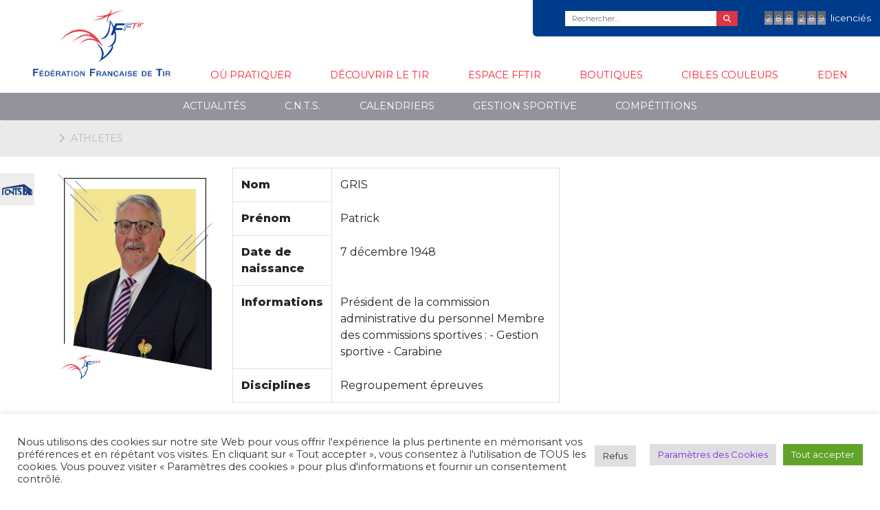

--- FILE ---
content_type: text/html; charset=UTF-8
request_url: https://www.fftir.org/athletes/gris-patrick/
body_size: 27150
content:
<!DOCTYPE html>
<html class="no-js" lang="fr-FR">
<head>
    <meta charset="UTF-8">
    <meta http-equiv="x-ua-compatible" content="ie=edge">
    <meta name="viewport" content="width=device-width, initial-scale=1, shrink-to-fit=no">
    <link rel="profile" href="http://gmpg.org/xfn/11"/>
    <link rel="pingback" href="https://www.fftir.org/xmlrpc.php"/>
    <!--wordpress head-->
    <title>Athletes | Fédération française de tir</title>
<meta name='robots' content='max-image-preview:large' />
	<style>img:is([sizes="auto" i], [sizes^="auto," i]) { contain-intrinsic-size: 3000px 1500px }</style>
	
<!-- Begin Social Rocket v1.3.4.2 https://wpsocialrocket.com -->
<meta property="og:title" content="Athletes" />
<meta property="og:description" content="Page des fiches de nos athlètes" />
<meta name="twitter:card" content="summary_large_image">
<meta name="twitter:title" content="Athletes" />
<meta name="twitter:description" content="Page des fiches de nos athlètes" />
<!-- / Social Rocket -->
<link rel="alternate" type="application/rss+xml" title="Fédération française de tir &raquo; Flux" href="https://www.fftir.org/feed/" />
<link rel="alternate" type="application/rss+xml" title="Fédération française de tir &raquo; Flux des commentaires" href="https://www.fftir.org/comments/feed/" />
<script type="text/javascript">
/* <![CDATA[ */
window._wpemojiSettings = {"baseUrl":"https:\/\/s.w.org\/images\/core\/emoji\/16.0.1\/72x72\/","ext":".png","svgUrl":"https:\/\/s.w.org\/images\/core\/emoji\/16.0.1\/svg\/","svgExt":".svg","source":{"concatemoji":"https:\/\/www.fftir.org\/wp-includes\/js\/wp-emoji-release.min.js?ver=6.8.3"}};
/*! This file is auto-generated */
!function(s,n){var o,i,e;function c(e){try{var t={supportTests:e,timestamp:(new Date).valueOf()};sessionStorage.setItem(o,JSON.stringify(t))}catch(e){}}function p(e,t,n){e.clearRect(0,0,e.canvas.width,e.canvas.height),e.fillText(t,0,0);var t=new Uint32Array(e.getImageData(0,0,e.canvas.width,e.canvas.height).data),a=(e.clearRect(0,0,e.canvas.width,e.canvas.height),e.fillText(n,0,0),new Uint32Array(e.getImageData(0,0,e.canvas.width,e.canvas.height).data));return t.every(function(e,t){return e===a[t]})}function u(e,t){e.clearRect(0,0,e.canvas.width,e.canvas.height),e.fillText(t,0,0);for(var n=e.getImageData(16,16,1,1),a=0;a<n.data.length;a++)if(0!==n.data[a])return!1;return!0}function f(e,t,n,a){switch(t){case"flag":return n(e,"\ud83c\udff3\ufe0f\u200d\u26a7\ufe0f","\ud83c\udff3\ufe0f\u200b\u26a7\ufe0f")?!1:!n(e,"\ud83c\udde8\ud83c\uddf6","\ud83c\udde8\u200b\ud83c\uddf6")&&!n(e,"\ud83c\udff4\udb40\udc67\udb40\udc62\udb40\udc65\udb40\udc6e\udb40\udc67\udb40\udc7f","\ud83c\udff4\u200b\udb40\udc67\u200b\udb40\udc62\u200b\udb40\udc65\u200b\udb40\udc6e\u200b\udb40\udc67\u200b\udb40\udc7f");case"emoji":return!a(e,"\ud83e\udedf")}return!1}function g(e,t,n,a){var r="undefined"!=typeof WorkerGlobalScope&&self instanceof WorkerGlobalScope?new OffscreenCanvas(300,150):s.createElement("canvas"),o=r.getContext("2d",{willReadFrequently:!0}),i=(o.textBaseline="top",o.font="600 32px Arial",{});return e.forEach(function(e){i[e]=t(o,e,n,a)}),i}function t(e){var t=s.createElement("script");t.src=e,t.defer=!0,s.head.appendChild(t)}"undefined"!=typeof Promise&&(o="wpEmojiSettingsSupports",i=["flag","emoji"],n.supports={everything:!0,everythingExceptFlag:!0},e=new Promise(function(e){s.addEventListener("DOMContentLoaded",e,{once:!0})}),new Promise(function(t){var n=function(){try{var e=JSON.parse(sessionStorage.getItem(o));if("object"==typeof e&&"number"==typeof e.timestamp&&(new Date).valueOf()<e.timestamp+604800&&"object"==typeof e.supportTests)return e.supportTests}catch(e){}return null}();if(!n){if("undefined"!=typeof Worker&&"undefined"!=typeof OffscreenCanvas&&"undefined"!=typeof URL&&URL.createObjectURL&&"undefined"!=typeof Blob)try{var e="postMessage("+g.toString()+"("+[JSON.stringify(i),f.toString(),p.toString(),u.toString()].join(",")+"));",a=new Blob([e],{type:"text/javascript"}),r=new Worker(URL.createObjectURL(a),{name:"wpTestEmojiSupports"});return void(r.onmessage=function(e){c(n=e.data),r.terminate(),t(n)})}catch(e){}c(n=g(i,f,p,u))}t(n)}).then(function(e){for(var t in e)n.supports[t]=e[t],n.supports.everything=n.supports.everything&&n.supports[t],"flag"!==t&&(n.supports.everythingExceptFlag=n.supports.everythingExceptFlag&&n.supports[t]);n.supports.everythingExceptFlag=n.supports.everythingExceptFlag&&!n.supports.flag,n.DOMReady=!1,n.readyCallback=function(){n.DOMReady=!0}}).then(function(){return e}).then(function(){var e;n.supports.everything||(n.readyCallback(),(e=n.source||{}).concatemoji?t(e.concatemoji):e.wpemoji&&e.twemoji&&(t(e.twemoji),t(e.wpemoji)))}))}((window,document),window._wpemojiSettings);
/* ]]> */
</script>
<style id='wp-emoji-styles-inline-css' type='text/css'>

	img.wp-smiley, img.emoji {
		display: inline !important;
		border: none !important;
		box-shadow: none !important;
		height: 1em !important;
		width: 1em !important;
		margin: 0 0.07em !important;
		vertical-align: -0.1em !important;
		background: none !important;
		padding: 0 !important;
	}
</style>
<link rel='stylesheet' id='wp-block-library-css' href='https://www.fftir.org/wp-includes/css/dist/block-library/style.min.css?ver=6.8.3' type='text/css' media='all' />
<style id='wp-block-library-theme-inline-css' type='text/css'>
.wp-block-audio :where(figcaption){color:#555;font-size:13px;text-align:center}.is-dark-theme .wp-block-audio :where(figcaption){color:#ffffffa6}.wp-block-audio{margin:0 0 1em}.wp-block-code{border:1px solid #ccc;border-radius:4px;font-family:Menlo,Consolas,monaco,monospace;padding:.8em 1em}.wp-block-embed :where(figcaption){color:#555;font-size:13px;text-align:center}.is-dark-theme .wp-block-embed :where(figcaption){color:#ffffffa6}.wp-block-embed{margin:0 0 1em}.blocks-gallery-caption{color:#555;font-size:13px;text-align:center}.is-dark-theme .blocks-gallery-caption{color:#ffffffa6}:root :where(.wp-block-image figcaption){color:#555;font-size:13px;text-align:center}.is-dark-theme :root :where(.wp-block-image figcaption){color:#ffffffa6}.wp-block-image{margin:0 0 1em}.wp-block-pullquote{border-bottom:4px solid;border-top:4px solid;color:currentColor;margin-bottom:1.75em}.wp-block-pullquote cite,.wp-block-pullquote footer,.wp-block-pullquote__citation{color:currentColor;font-size:.8125em;font-style:normal;text-transform:uppercase}.wp-block-quote{border-left:.25em solid;margin:0 0 1.75em;padding-left:1em}.wp-block-quote cite,.wp-block-quote footer{color:currentColor;font-size:.8125em;font-style:normal;position:relative}.wp-block-quote:where(.has-text-align-right){border-left:none;border-right:.25em solid;padding-left:0;padding-right:1em}.wp-block-quote:where(.has-text-align-center){border:none;padding-left:0}.wp-block-quote.is-large,.wp-block-quote.is-style-large,.wp-block-quote:where(.is-style-plain){border:none}.wp-block-search .wp-block-search__label{font-weight:700}.wp-block-search__button{border:1px solid #ccc;padding:.375em .625em}:where(.wp-block-group.has-background){padding:1.25em 2.375em}.wp-block-separator.has-css-opacity{opacity:.4}.wp-block-separator{border:none;border-bottom:2px solid;margin-left:auto;margin-right:auto}.wp-block-separator.has-alpha-channel-opacity{opacity:1}.wp-block-separator:not(.is-style-wide):not(.is-style-dots){width:100px}.wp-block-separator.has-background:not(.is-style-dots){border-bottom:none;height:1px}.wp-block-separator.has-background:not(.is-style-wide):not(.is-style-dots){height:2px}.wp-block-table{margin:0 0 1em}.wp-block-table td,.wp-block-table th{word-break:normal}.wp-block-table :where(figcaption){color:#555;font-size:13px;text-align:center}.is-dark-theme .wp-block-table :where(figcaption){color:#ffffffa6}.wp-block-video :where(figcaption){color:#555;font-size:13px;text-align:center}.is-dark-theme .wp-block-video :where(figcaption){color:#ffffffa6}.wp-block-video{margin:0 0 1em}:root :where(.wp-block-template-part.has-background){margin-bottom:0;margin-top:0;padding:1.25em 2.375em}
</style>
<style id='classic-theme-styles-inline-css' type='text/css'>
/*! This file is auto-generated */
.wp-block-button__link{color:#fff;background-color:#32373c;border-radius:9999px;box-shadow:none;text-decoration:none;padding:calc(.667em + 2px) calc(1.333em + 2px);font-size:1.125em}.wp-block-file__button{background:#32373c;color:#fff;text-decoration:none}
</style>
<style id='global-styles-inline-css' type='text/css'>
:root{--wp--preset--aspect-ratio--square: 1;--wp--preset--aspect-ratio--4-3: 4/3;--wp--preset--aspect-ratio--3-4: 3/4;--wp--preset--aspect-ratio--3-2: 3/2;--wp--preset--aspect-ratio--2-3: 2/3;--wp--preset--aspect-ratio--16-9: 16/9;--wp--preset--aspect-ratio--9-16: 9/16;--wp--preset--color--black: #000000;--wp--preset--color--cyan-bluish-gray: #abb8c3;--wp--preset--color--white: #ffffff;--wp--preset--color--pale-pink: #f78da7;--wp--preset--color--vivid-red: #cf2e2e;--wp--preset--color--luminous-vivid-orange: #ff6900;--wp--preset--color--luminous-vivid-amber: #fcb900;--wp--preset--color--light-green-cyan: #7bdcb5;--wp--preset--color--vivid-green-cyan: #00d084;--wp--preset--color--pale-cyan-blue: #8ed1fc;--wp--preset--color--vivid-cyan-blue: #0693e3;--wp--preset--color--vivid-purple: #9b51e0;--wp--preset--gradient--vivid-cyan-blue-to-vivid-purple: linear-gradient(135deg,rgba(6,147,227,1) 0%,rgb(155,81,224) 100%);--wp--preset--gradient--light-green-cyan-to-vivid-green-cyan: linear-gradient(135deg,rgb(122,220,180) 0%,rgb(0,208,130) 100%);--wp--preset--gradient--luminous-vivid-amber-to-luminous-vivid-orange: linear-gradient(135deg,rgba(252,185,0,1) 0%,rgba(255,105,0,1) 100%);--wp--preset--gradient--luminous-vivid-orange-to-vivid-red: linear-gradient(135deg,rgba(255,105,0,1) 0%,rgb(207,46,46) 100%);--wp--preset--gradient--very-light-gray-to-cyan-bluish-gray: linear-gradient(135deg,rgb(238,238,238) 0%,rgb(169,184,195) 100%);--wp--preset--gradient--cool-to-warm-spectrum: linear-gradient(135deg,rgb(74,234,220) 0%,rgb(151,120,209) 20%,rgb(207,42,186) 40%,rgb(238,44,130) 60%,rgb(251,105,98) 80%,rgb(254,248,76) 100%);--wp--preset--gradient--blush-light-purple: linear-gradient(135deg,rgb(255,206,236) 0%,rgb(152,150,240) 100%);--wp--preset--gradient--blush-bordeaux: linear-gradient(135deg,rgb(254,205,165) 0%,rgb(254,45,45) 50%,rgb(107,0,62) 100%);--wp--preset--gradient--luminous-dusk: linear-gradient(135deg,rgb(255,203,112) 0%,rgb(199,81,192) 50%,rgb(65,88,208) 100%);--wp--preset--gradient--pale-ocean: linear-gradient(135deg,rgb(255,245,203) 0%,rgb(182,227,212) 50%,rgb(51,167,181) 100%);--wp--preset--gradient--electric-grass: linear-gradient(135deg,rgb(202,248,128) 0%,rgb(113,206,126) 100%);--wp--preset--gradient--midnight: linear-gradient(135deg,rgb(2,3,129) 0%,rgb(40,116,252) 100%);--wp--preset--font-size--small: 13px;--wp--preset--font-size--medium: 20px;--wp--preset--font-size--large: 36px;--wp--preset--font-size--x-large: 42px;--wp--preset--spacing--20: 0.44rem;--wp--preset--spacing--30: 0.67rem;--wp--preset--spacing--40: 1rem;--wp--preset--spacing--50: 1.5rem;--wp--preset--spacing--60: 2.25rem;--wp--preset--spacing--70: 3.38rem;--wp--preset--spacing--80: 5.06rem;--wp--preset--shadow--natural: 6px 6px 9px rgba(0, 0, 0, 0.2);--wp--preset--shadow--deep: 12px 12px 50px rgba(0, 0, 0, 0.4);--wp--preset--shadow--sharp: 6px 6px 0px rgba(0, 0, 0, 0.2);--wp--preset--shadow--outlined: 6px 6px 0px -3px rgba(255, 255, 255, 1), 6px 6px rgba(0, 0, 0, 1);--wp--preset--shadow--crisp: 6px 6px 0px rgba(0, 0, 0, 1);}:where(.is-layout-flex){gap: 0.5em;}:where(.is-layout-grid){gap: 0.5em;}body .is-layout-flex{display: flex;}.is-layout-flex{flex-wrap: wrap;align-items: center;}.is-layout-flex > :is(*, div){margin: 0;}body .is-layout-grid{display: grid;}.is-layout-grid > :is(*, div){margin: 0;}:where(.wp-block-columns.is-layout-flex){gap: 2em;}:where(.wp-block-columns.is-layout-grid){gap: 2em;}:where(.wp-block-post-template.is-layout-flex){gap: 1.25em;}:where(.wp-block-post-template.is-layout-grid){gap: 1.25em;}.has-black-color{color: var(--wp--preset--color--black) !important;}.has-cyan-bluish-gray-color{color: var(--wp--preset--color--cyan-bluish-gray) !important;}.has-white-color{color: var(--wp--preset--color--white) !important;}.has-pale-pink-color{color: var(--wp--preset--color--pale-pink) !important;}.has-vivid-red-color{color: var(--wp--preset--color--vivid-red) !important;}.has-luminous-vivid-orange-color{color: var(--wp--preset--color--luminous-vivid-orange) !important;}.has-luminous-vivid-amber-color{color: var(--wp--preset--color--luminous-vivid-amber) !important;}.has-light-green-cyan-color{color: var(--wp--preset--color--light-green-cyan) !important;}.has-vivid-green-cyan-color{color: var(--wp--preset--color--vivid-green-cyan) !important;}.has-pale-cyan-blue-color{color: var(--wp--preset--color--pale-cyan-blue) !important;}.has-vivid-cyan-blue-color{color: var(--wp--preset--color--vivid-cyan-blue) !important;}.has-vivid-purple-color{color: var(--wp--preset--color--vivid-purple) !important;}.has-black-background-color{background-color: var(--wp--preset--color--black) !important;}.has-cyan-bluish-gray-background-color{background-color: var(--wp--preset--color--cyan-bluish-gray) !important;}.has-white-background-color{background-color: var(--wp--preset--color--white) !important;}.has-pale-pink-background-color{background-color: var(--wp--preset--color--pale-pink) !important;}.has-vivid-red-background-color{background-color: var(--wp--preset--color--vivid-red) !important;}.has-luminous-vivid-orange-background-color{background-color: var(--wp--preset--color--luminous-vivid-orange) !important;}.has-luminous-vivid-amber-background-color{background-color: var(--wp--preset--color--luminous-vivid-amber) !important;}.has-light-green-cyan-background-color{background-color: var(--wp--preset--color--light-green-cyan) !important;}.has-vivid-green-cyan-background-color{background-color: var(--wp--preset--color--vivid-green-cyan) !important;}.has-pale-cyan-blue-background-color{background-color: var(--wp--preset--color--pale-cyan-blue) !important;}.has-vivid-cyan-blue-background-color{background-color: var(--wp--preset--color--vivid-cyan-blue) !important;}.has-vivid-purple-background-color{background-color: var(--wp--preset--color--vivid-purple) !important;}.has-black-border-color{border-color: var(--wp--preset--color--black) !important;}.has-cyan-bluish-gray-border-color{border-color: var(--wp--preset--color--cyan-bluish-gray) !important;}.has-white-border-color{border-color: var(--wp--preset--color--white) !important;}.has-pale-pink-border-color{border-color: var(--wp--preset--color--pale-pink) !important;}.has-vivid-red-border-color{border-color: var(--wp--preset--color--vivid-red) !important;}.has-luminous-vivid-orange-border-color{border-color: var(--wp--preset--color--luminous-vivid-orange) !important;}.has-luminous-vivid-amber-border-color{border-color: var(--wp--preset--color--luminous-vivid-amber) !important;}.has-light-green-cyan-border-color{border-color: var(--wp--preset--color--light-green-cyan) !important;}.has-vivid-green-cyan-border-color{border-color: var(--wp--preset--color--vivid-green-cyan) !important;}.has-pale-cyan-blue-border-color{border-color: var(--wp--preset--color--pale-cyan-blue) !important;}.has-vivid-cyan-blue-border-color{border-color: var(--wp--preset--color--vivid-cyan-blue) !important;}.has-vivid-purple-border-color{border-color: var(--wp--preset--color--vivid-purple) !important;}.has-vivid-cyan-blue-to-vivid-purple-gradient-background{background: var(--wp--preset--gradient--vivid-cyan-blue-to-vivid-purple) !important;}.has-light-green-cyan-to-vivid-green-cyan-gradient-background{background: var(--wp--preset--gradient--light-green-cyan-to-vivid-green-cyan) !important;}.has-luminous-vivid-amber-to-luminous-vivid-orange-gradient-background{background: var(--wp--preset--gradient--luminous-vivid-amber-to-luminous-vivid-orange) !important;}.has-luminous-vivid-orange-to-vivid-red-gradient-background{background: var(--wp--preset--gradient--luminous-vivid-orange-to-vivid-red) !important;}.has-very-light-gray-to-cyan-bluish-gray-gradient-background{background: var(--wp--preset--gradient--very-light-gray-to-cyan-bluish-gray) !important;}.has-cool-to-warm-spectrum-gradient-background{background: var(--wp--preset--gradient--cool-to-warm-spectrum) !important;}.has-blush-light-purple-gradient-background{background: var(--wp--preset--gradient--blush-light-purple) !important;}.has-blush-bordeaux-gradient-background{background: var(--wp--preset--gradient--blush-bordeaux) !important;}.has-luminous-dusk-gradient-background{background: var(--wp--preset--gradient--luminous-dusk) !important;}.has-pale-ocean-gradient-background{background: var(--wp--preset--gradient--pale-ocean) !important;}.has-electric-grass-gradient-background{background: var(--wp--preset--gradient--electric-grass) !important;}.has-midnight-gradient-background{background: var(--wp--preset--gradient--midnight) !important;}.has-small-font-size{font-size: var(--wp--preset--font-size--small) !important;}.has-medium-font-size{font-size: var(--wp--preset--font-size--medium) !important;}.has-large-font-size{font-size: var(--wp--preset--font-size--large) !important;}.has-x-large-font-size{font-size: var(--wp--preset--font-size--x-large) !important;}
:where(.wp-block-post-template.is-layout-flex){gap: 1.25em;}:where(.wp-block-post-template.is-layout-grid){gap: 1.25em;}
:where(.wp-block-columns.is-layout-flex){gap: 2em;}:where(.wp-block-columns.is-layout-grid){gap: 2em;}
:root :where(.wp-block-pullquote){font-size: 1.5em;line-height: 1.6;}
</style>
<link rel='stylesheet' id='cookie-law-info-css' href='https://www.fftir.org/wp-content/plugins/cookie-law-info/legacy/public/css/cookie-law-info-public.css?ver=3.4.0' type='text/css' media='all' />
<link rel='stylesheet' id='cookie-law-info-gdpr-css' href='https://www.fftir.org/wp-content/plugins/cookie-law-info/legacy/public/css/cookie-law-info-gdpr.css?ver=3.4.0' type='text/css' media='all' />
<link rel='stylesheet' id='bootstrap-basic4-wp-main-css' href='https://www.fftir.org/wp-content/themes/fftir/style.css?ver=1.0' type='text/css' media='all' />
<link rel='stylesheet' id='bootstrap4-css' href='https://www.fftir.org/wp-content/themes/bootstrap-basic4/assets/css/bootstrap.min.css?ver=4.6.2' type='text/css' media='all' />
<link rel='stylesheet' id='bootstrap-basic4-font-awesome5-css' href='https://www.fftir.org/wp-content/themes/bootstrap-basic4/assets/fontawesome/css/all.min.css?ver=5.15.4' type='text/css' media='all' />
<link rel='stylesheet' id='bootstrap-basic4-main-css' href='https://www.fftir.org/wp-content/themes/bootstrap-basic4/assets/css/main.css?ver=1.0' type='text/css' media='all' />
<link rel='stylesheet' id='wp-members-css' href='https://www.fftir.org/wp-content/plugins/wp-members/assets/css/forms/generic-no-float.min.css?ver=3.5.5.1' type='text/css' media='all' />
<link rel='stylesheet' id='wp_mailjet_form_builder_widget-widget-front-styles-css' href='https://www.fftir.org/wp-content/plugins/mailjet-for-wordpress/src/widgetformbuilder/css/front-widget.css?ver=6.1.6' type='text/css' media='all' />
<link rel='stylesheet' id='social_rocket-css' href='https://www.fftir.org/wp-content/plugins/social-rocket/assets/css/style.css?ver=1.3.4.2' type='text/css' media='all' />
<style id='social_rocket-inline-css' type='text/css'>

				 .social-rocket-buttons {
					display: block;
				}
				 .social-rocket-buttons .social-rocket-button,
				 .social-rocket-buttons .social-rocket-button-anchor,
				 .social-rocket-buttons .social-rocket-shares-total {
					-webkit-box-flex: initial;
					-ms-flex: initial;
					flex: initial;
				}
			
			 .social-rocket-buttons .social-rocket-shares-total {
				color: #252525;
			}
			 .social-rocket-buttons {
				text-align: left;
			}
			 .social-rocket-button {
				border-style: solid;
				border-width: 1px;
				border-radius: 0px;
			}
			 .social-rocket-buttons .social-rocket-button,
			 .social-rocket-buttons .social-rocket-button:last-child,
			 .social-rocket-buttons .social-rocket-shares-total {
				margin-bottom: 5px;
				margin-right: 5px;
			}
		
			.social-rocket-floating-buttons .social-rocket-shares-total {
				color: #252525;
			}
		
			.social-rocket-floating-buttons.social-rocket-position-top,
			.social-rocket-floating-buttons.social-rocket-position-bottom {
				text-align: center;
			}
		
			.social-rocket-floating-buttons .social-rocket-floating-button {
				border-style: none;
				border-width: 0px;
				border-radius: 0px;
			}
		
			.social-rocket-floating-buttons .social-rocket-floating-button,
			.social-rocket-floating-buttons .social-rocket-shares-total {
				margin-bottom: 0px;
			}
			
			.social-rocket-tweet {
				background-color: #429cd6;
				color: #ffffff;
				font-size: 24px;
				border-style: none;
				border-width: 1px;
				border-color: #dddddd;
				border-radius: 0px;
			}
			.social-rocket-tweet a {
				border-left: 10px solid #3c87b2;
			}
			.social-rocket-tweet-cta {
				color: #ffffff;
				text-align: right;
			}
		
				@media screen and (max-width: 782px) {
					.social-rocket-inline-buttons.social-rocket-desktop-only {
						display: none !important;
					}
					.social-rocket-inline-buttons.social-rocket-mobile-only {
						display: block;
					}
				}
				@media screen and (min-width: 783px) {
					.social-rocket-inline-buttons.social-rocket-mobile-only {
						display: none !important;
					}
					.social-rocket-inline-buttons.social-rocket-desktop-only {
						display: block;
					}
				}
			
				@media screen and (max-width: 782px) {
					.social-rocket-floating-buttons.social-rocket-desktop-only {
						display: none !important;
					}
					.social-rocket-floating-buttons.social-rocket-mobile-only {
						display: block;
					}
				}
				@media screen and (min-width: 783px) {
					.social-rocket-floating-buttons.social-rocket-mobile-only {
						display: none !important;
					}
					.social-rocket-floating-buttons.social-rocket-desktop-only {
						display: block;
					}
				}
			
</style>
<link rel='stylesheet' id='fontawesome_all-css' href='https://www.fftir.org/wp-content/plugins/social-rocket/assets/css/all.min.css?ver=1.3.4.2' type='text/css' media='all' />
<style id='rocket-lazyload-inline-css' type='text/css'>
.rll-youtube-player{position:relative;padding-bottom:56.23%;height:0;overflow:hidden;max-width:100%;}.rll-youtube-player:focus-within{outline: 2px solid currentColor;outline-offset: 5px;}.rll-youtube-player iframe{position:absolute;top:0;left:0;width:100%;height:100%;z-index:100;background:0 0}.rll-youtube-player img{bottom:0;display:block;left:0;margin:auto;max-width:100%;width:100%;position:absolute;right:0;top:0;border:none;height:auto;-webkit-transition:.4s all;-moz-transition:.4s all;transition:.4s all}.rll-youtube-player img:hover{-webkit-filter:brightness(75%)}.rll-youtube-player .play{height:100%;width:100%;left:0;top:0;position:absolute;background:url(https://www.fftir.org/wp-content/plugins/rocket-lazy-load/assets/img/youtube.png) no-repeat center;background-color: transparent !important;cursor:pointer;border:none;}.wp-embed-responsive .wp-has-aspect-ratio .rll-youtube-player{position:absolute;padding-bottom:0;width:100%;height:100%;top:0;bottom:0;left:0;right:0}
</style>
<script type="text/javascript" src="https://www.fftir.org/wp-includes/js/jquery/jquery.min.js?ver=3.7.1" id="jquery-core-js"></script>
<script type="text/javascript" src="https://www.fftir.org/wp-includes/js/jquery/jquery-migrate.min.js?ver=3.4.1" id="jquery-migrate-js"></script>
<script type="text/javascript" id="cookie-law-info-js-extra">
/* <![CDATA[ */
var Cli_Data = {"nn_cookie_ids":[],"cookielist":[],"non_necessary_cookies":[],"ccpaEnabled":"","ccpaRegionBased":"","ccpaBarEnabled":"","strictlyEnabled":["necessary","obligatoire"],"ccpaType":"gdpr","js_blocking":"1","custom_integration":"","triggerDomRefresh":"","secure_cookies":""};
var cli_cookiebar_settings = {"animate_speed_hide":"500","animate_speed_show":"500","background":"#FFF","border":"#b1a6a6c2","border_on":"","button_1_button_colour":"#61a229","button_1_button_hover":"#4e8221","button_1_link_colour":"#fff","button_1_as_button":"1","button_1_new_win":"","button_2_button_colour":"#333","button_2_button_hover":"#292929","button_2_link_colour":"#444","button_2_as_button":"","button_2_hidebar":"","button_3_button_colour":"#dedfe0","button_3_button_hover":"#b2b2b3","button_3_link_colour":"#333333","button_3_as_button":"1","button_3_new_win":"","button_4_button_colour":"#dedfe0","button_4_button_hover":"#b2b2b3","button_4_link_colour":"#8224e3","button_4_as_button":"1","button_7_button_colour":"#61a229","button_7_button_hover":"#4e8221","button_7_link_colour":"#fff","button_7_as_button":"1","button_7_new_win":"","font_family":"inherit","header_fix":"","notify_animate_hide":"1","notify_animate_show":"","notify_div_id":"#cookie-law-info-bar","notify_position_horizontal":"right","notify_position_vertical":"bottom","scroll_close":"","scroll_close_reload":"","accept_close_reload":"","reject_close_reload":"","showagain_tab":"1","showagain_background":"#fff","showagain_border":"#000","showagain_div_id":"#cookie-law-info-again","showagain_x_position":"100px","text":"#333333","show_once_yn":"","show_once":"10000","logging_on":"","as_popup":"","popup_overlay":"1","bar_heading_text":"","cookie_bar_as":"banner","popup_showagain_position":"bottom-right","widget_position":"left"};
var log_object = {"ajax_url":"https:\/\/www.fftir.org\/wp-admin\/admin-ajax.php"};
/* ]]> */
</script>
<script type="text/javascript" src="https://www.fftir.org/wp-content/plugins/cookie-law-info/legacy/public/js/cookie-law-info-public.js?ver=3.4.0" id="cookie-law-info-js"></script>
<link rel="https://api.w.org/" href="https://www.fftir.org/wp-json/" /><link rel="alternate" title="JSON" type="application/json" href="https://www.fftir.org/wp-json/wp/v2/pages/37218" /><link rel="EditURI" type="application/rsd+xml" title="RSD" href="https://www.fftir.org/xmlrpc.php?rsd" />
<meta name="generator" content="WordPress 6.8.3" />
<link rel="canonical" href="https://www.fftir.org/athletes/" />
<link rel='shortlink' href='https://www.fftir.org/?p=37218' />
<link rel="alternate" title="oEmbed (JSON)" type="application/json+oembed" href="https://www.fftir.org/wp-json/oembed/1.0/embed?url=https%3A%2F%2Fwww.fftir.org%2Fathletes%2F" />
<link rel="alternate" title="oEmbed (XML)" type="text/xml+oembed" href="https://www.fftir.org/wp-json/oembed/1.0/embed?url=https%3A%2F%2Fwww.fftir.org%2Fathletes%2F&#038;format=xml" />
<link rel="icon" href="https://www.fftir.org/wp-content/uploads/2019/11/logo_fftir_mini-150x142.png" sizes="32x32" />
<link rel="icon" href="https://www.fftir.org/wp-content/uploads/2019/11/logo_fftir_mini.png" sizes="192x192" />
<link rel="apple-touch-icon" href="https://www.fftir.org/wp-content/uploads/2019/11/logo_fftir_mini.png" />
<meta name="msapplication-TileImage" content="https://www.fftir.org/wp-content/uploads/2019/11/logo_fftir_mini.png" />
<noscript><style id="rocket-lazyload-nojs-css">.rll-youtube-player, [data-lazy-src]{display:none !important;}</style></noscript>    <!--end wordpress head-->
    <link href="https://fonts.googleapis.com/css2?family=Montserrat:wght@400;800;900&display=swap" rel="stylesheet">
    <link href="https://fonts.googleapis.com/css?family=Roboto&display=swap" rel="stylesheet">

    


</head>
<body class="wp-singular page-template-default page page-id-37218 wp-embed-responsive wp-theme-bootstrap-basic4 wp-child-theme-fftir">

<div class="container-fluid page-container">
    <header class="page-header page-header-sitebrand-topbar">
        <div class="ultra-top-menu row">
            <div class="container-fluid">
                <div class="top-menu">
                    <!--div class="col-md-4 text-right  d-none d-md-block">
                        <ul>
                            <li><a href="/notre-ethique/">Notre Éthique</a></li>
                            <li><a href="/menu/actualite/">Actualités</a></li>
                            <li><a href="/menu/archives/">Archives</a></li>
                        </ul>
                    </div-->
                    
                    <div class="nb-licencies  d-none d-lg-block">
                        <span>2</span> <span>8</span> <span>8</span> <span>2</span> <span>8</span> <span>9</span>                         <div class="d-none d-xl-inline">licenciés</div>
                    </div>
                    <div class="recherche-top text-right">
                        <form method="get" action="/">
                            <div class="input-group">
                                <input class="form-control" type="search" name="s" value="" placeholder="Rechercher…" title="Search …">
                                <span class="input-group-append">
                            <button class="btn btn-danger" type="submit"><i class="fa fa-search"></i></button>
                        </span>
                            </div>
                        </form>
                    </div>

                </div>
            </div>
        </div>

        <div class="row row-with-vspace site-branding">
            <div class="col-8 col-lg-12 site-title  d-block d-sm-block d-lg-none">
                <h1 class="site-title-heading">
                    <a href="https://www.fftir.org/" title="Fédération française de tir" rel="home">
                        <img src="data:image/svg+xml,%3Csvg%20xmlns='http://www.w3.org/2000/svg'%20viewBox='0%200%200%200'%3E%3C/svg%3E" data-lazy-src="/logo-fftir.png"/><noscript><img src="/logo-fftir.png"/></noscript>
                        <span>Fédération française de tir</span>
                    </a>
                </h1>
            </div>
            <div class="col-4 d-lg-none text-right">
                <button class="toggle-menu btn btn-default" type="button">
                    <i class="fa fa-bars fa-2x"></i>
                    <span>Menu</span>
                </button>
            </div>

            <div class="toggle-panel d-lg-none d-block">
                <div class="text-right">
                    <button class="toggle-menu btn btn-default" type="button">
                        <i class="fa fa-times fa-2x"></i>
                        <span>Fermer</span>
                    </button>
                </div>
                <div class="row">
                    <ul id="menu1" class="main-menu"><li id="menu-item-18136" class="menu-item menu-item-type-custom menu-item-object-custom menu-item-18136"><a href="/"><img src="data:image/svg+xml,%3Csvg%20xmlns='http://www.w3.org/2000/svg'%20viewBox='0%200%200%200'%3E%3C/svg%3E" class="home-logo" data-lazy-src="/logo-fftir.png"><noscript><img src="/logo-fftir.png" class="home-logo"></noscript></a></li>
<li id="menu-item-28369" class="menu-item menu-item-type-post_type menu-item-object-page menu-item-28369"><a href="https://www.fftir.org/ou-pratiquer/">Où pratiquer</a></li>
<li id="menu-item-255" class="menu-item menu-item-type-taxonomy menu-item-object-category menu-item-255"><a href="https://www.fftir.org/menu/decouvrir-le-tir/">Découvrir le tir</a></li>
<li id="menu-item-256" class="menu-item menu-item-type-taxonomy menu-item-object-category menu-item-256"><a href="https://www.fftir.org/menu/espace-fftir/">Espace FFTir</a></li>
<li id="menu-item-37170" class="menu-item menu-item-type-taxonomy menu-item-object-category menu-item-37170"><a href="https://www.fftir.org/menu/espace-fftir/les-boutiques-et-partenaires/">Boutiques</a></li>
<li id="menu-item-37289" class="menu-item menu-item-type-custom menu-item-object-custom menu-item-37289"><a target="_blank" href="https://ciblescouleurs.fftir.org/">Cibles couleurs</a></li>
<li id="menu-item-1631375" class="menu-item menu-item-type-custom menu-item-object-custom menu-item-1631375"><a target="_blank" href="https://eden.fftir.org/">EDEN</a></li>
</ul>

                    <ul id="menu2" class="sub-menu"><li id="menu-item-28372" class="menu-item menu-item-type-custom menu-item-object-custom menu-item-28372"><a href="/menu/actualite/">Actualités</a></li>
<li id="menu-item-28374" class="menu-item menu-item-type-taxonomy menu-item-object-category menu-item-28374"><a href="https://www.fftir.org/menu/c-n-t-s/">C.N.T.S.</a></li>
<li id="menu-item-28373" class="menu-item menu-item-type-post_type menu-item-object-page menu-item-28373"><a href="https://www.fftir.org/les-calendriers/">Calendriers</a></li>
<li id="menu-item-28379" class="menu-item menu-item-type-taxonomy menu-item-object-category menu-item-28379"><a href="https://www.fftir.org/menu/gestion-sportive/">Gestion Sportive</a></li>
<li id="menu-item-28391" class="menu-item menu-item-type-custom menu-item-object-custom menu-item-28391"><a href="/competitions/">Compétitions</a></li>
</ul>                </div>
            </div>

        </div>

        <div class="main-navigation">
            <nav>
                <div class="row d-lg-block d-none">
                    <ul id="menu1" class="main-menu"><li class="menu-item menu-item-type-custom menu-item-object-custom menu-item-18136"><a href="/"><img src="data:image/svg+xml,%3Csvg%20xmlns='http://www.w3.org/2000/svg'%20viewBox='0%200%200%200'%3E%3C/svg%3E" class="home-logo" data-lazy-src="/logo-fftir.png"><noscript><img src="/logo-fftir.png" class="home-logo"></noscript></a></li>
<li class="menu-item menu-item-type-post_type menu-item-object-page menu-item-28369"><a href="https://www.fftir.org/ou-pratiquer/">Où pratiquer</a></li>
<li class="menu-item menu-item-type-taxonomy menu-item-object-category menu-item-255"><a href="https://www.fftir.org/menu/decouvrir-le-tir/">Découvrir le tir</a></li>
<li class="menu-item menu-item-type-taxonomy menu-item-object-category menu-item-256"><a href="https://www.fftir.org/menu/espace-fftir/">Espace FFTir</a></li>
<li class="menu-item menu-item-type-taxonomy menu-item-object-category menu-item-37170"><a href="https://www.fftir.org/menu/espace-fftir/les-boutiques-et-partenaires/">Boutiques</a></li>
<li class="menu-item menu-item-type-custom menu-item-object-custom menu-item-37289"><a target="_blank" href="https://ciblescouleurs.fftir.org/">Cibles couleurs</a></li>
<li class="menu-item menu-item-type-custom menu-item-object-custom menu-item-1631375"><a target="_blank" href="https://eden.fftir.org/">EDEN</a></li>
</ul>

                    <ul id="menu2" class="sub-menu"><li class="menu-item menu-item-type-custom menu-item-object-custom menu-item-28372"><a href="/menu/actualite/">Actualités</a></li>
<li class="menu-item menu-item-type-taxonomy menu-item-object-category menu-item-28374"><a href="https://www.fftir.org/menu/c-n-t-s/">C.N.T.S.</a></li>
<li class="menu-item menu-item-type-post_type menu-item-object-page menu-item-28373"><a href="https://www.fftir.org/les-calendriers/">Calendriers</a></li>
<li class="menu-item menu-item-type-taxonomy menu-item-object-category menu-item-28379"><a href="https://www.fftir.org/menu/gestion-sportive/">Gestion Sportive</a></li>
<li class="menu-item menu-item-type-custom menu-item-object-custom menu-item-28391"><a href="/competitions/">Compétitions</a></li>
</ul>                </div>
            </nav>
        </div>
    </header><!--.page-header-->
    <!--div class="front-header">
        <h1>Site officiel de la Fédération Française de Tir</h1>
    </div-->

    <div class="reseaux_sociaux">
        <ul>
            <li><a title="CNTS" href="https://www.cntir.com/" target="_blank"><img src="data:image/svg+xml,%3Csvg%20xmlns='http://www.w3.org/2000/svg'%20viewBox='0%200%200%200'%3E%3C/svg%3E" style="width:44px; height:auto;" data-lazy-src="/logo_cnts.png"><noscript><img src="/logo_cnts.png" style="width:44px; height:auto;"></noscript></a></li>

            
        </ul>
    </div>

    <div id="content" class="site-content row row-with-vspace">
    <style>

        .athlete img {
            max-width: 100%;
        }


        .tab {
            max-height: 0;
            overflow: hidden;
            transition: all .6s;
        }


        h3, h4 {
            font-size: 1.1rem;
            position: relative;
            border-bottom: 1px solid #ccc;
        }

        h4 .fa-caret-down {
            transform: rotate(0deg);
            transition: all .6s;
        }

        .tab.active {
            max-height: 100vh;
        }

        h4.active .fa-caret-down {
            transform: rotate(180deg);
        }

        h4 .btn {
            position: absolute;
            right: 2rem;
            font-size: 2rem;
            top: -15px;
            color: #94939D;
        }

    </style>
    <div class="container-fluid breadcrumb">
        <div class="container">
            <i class="fa fa-chevron-right"></i> <span>Athletes</span>        </div>
    </div>

    <div class="container">
        <div class="row">
            <main id="main" class="col-md-8" role="main">

                                        <div class="row athlete">
                            <div class="col-sm-4">
                                <img src="data:image/svg+xml,%3Csvg%20xmlns='http://www.w3.org/2000/svg'%20viewBox='0%200%200%200'%3E%3C/svg%3E" data-lazy-src="https://www.fftir.org/wp-content/uploads/2025/10/TROMBI-ELU_GRIS-25.jpg"><noscript><img src="https://www.fftir.org/wp-content/uploads/2025/10/TROMBI-ELU_GRIS-25.jpg"></noscript>
                            </div>
                            <div class="col-sm-8">
                                <table class="table table-bordered">
                                    <tr>
                                        <th>Nom</th>
                                        <td>GRIS</td>
                                    </tr>
                                    <tr>
                                        <th>Prénom</th>
                                        <td>Patrick</td>
                                    </tr>
                                    <tr>
                                        <th>Date de naissance</th>
                                        <td>7 décembre 1948</td>
                                    </tr>
                                    <tr>
                                        <th>Informations</th>
                                        <td>Président de la commission administrative du personnel 

Membre des commissions sportives : 
- Gestion sportive
- Carabine</td>
                                    </tr>
                                                                        <tr>
                                        <th>Disciplines</th>
                                        <td>Regroupement épreuves</td>
                                    </tr>

                                                                                                        </table>

                                
                            </div>
                        </div>
                        

            </main>
            <div class="col-md-4 sidebar-1">

                <!--ul class="main-rubrique">
                    <li><a href="/disciplines/">Athlètes</a>
                        <ul class="sub-rubrique">
                            <li>
                                <h4>A<button class="btn btn-default pull-right" data-tagget="tab_a"><i class="fa fa-angle-down"></i></button></h4><ul class="tab tab_a"><li><a href="/athletes/adjaoudi-tassadit/">ADJAOUDI Tassadit</a></li><li><a href="/athletes/agaut-clement-2/">AGAUT Clément</a></li><li><a href="/athletes/agez-thomas/">AGEZ Thomas</a></li><li><a href="/athletes/ah-you-adrien/">AH-YOU Adrien</a></li><li><a href="/athletes/alehause-maxence-2/">ALEHAUSE Maxence</a></li><li><a href="/athletes/allezard-justine/">ALLEZARD Justine</a></li><li><a href="/athletes/ams-abygaelle/">AMS Abygaëlle</a></li><li><a href="/athletes/ams-angelique/">AMS Angélique</a></li><li><a href="/athletes/anastassiou-lucie-2/">ANASTASSIOU Lucie</a></li><li><a href="/athletes/anastassiou-lucie/">ANASTASSIOU Lucie</a></li><li><a href="/athletes/andre-hugo/">ANDRÉ Hugo</a></li><li><a href="/athletes/andrieux-clemence/">ANDRIEUX Clémence</a></li><li><a href="/athletes/anento-mathis/">ANENTO Mathis</a></li><li><a href="/athletes/anstett-martial/">ANSTETT Martial</a></li><li><a href="/athletes/aramburu-juan-jose/">ARAMBURU Juan José</a></li><li><a href="/athletes/armendariz-sebastien/">ARMENDARIZ Sébastien</a></li><li><a href="/athletes/artaud-boris/">ARTAUD Boris</a></li><li><a href="/athletes/artaud-louis/">ARTAUD Louis</a></li><li><a href="/athletes/artaud-louis-2/">ARTAUD Louis</a></li><li><a href="/athletes/artigues-jeanne/">ARTIGUES Jeanne</a></li><li><a href="/athletes/arvaux-hermione/">ARVAUX Hermione</a></li><li><a href="/athletes/astic-mazet-jean-louis/">ASTIC MAZET Jean-Louis</a></li><li><a href="/athletes/astier-robert/">ASTIER Robert</a></li><li><a href="/athletes/athlete-en-cours-de-selection-2/">Athlète en cours de sélection</a></li><li><a href="/athletes/aubert-celine/">AUBERT Céline</a></li><li><a href="/athletes/auclair-david/">AUCLAIR David</a></li><li><a href="/athletes/audoin-daniel/">AUDOIN Daniel</a></li><li><a href="/athletes/aufrere-romain/">AUFRERE Romain</a></li><li><a href="/athletes/aufrere-romain-2/">AUFRERE Romain</a></li><li><a href="/athletes/augusto-louise/">AUGUSTO Louise</a></li><li><a href="/athletes/auriche-jeanne/">AURICHE Jeanne</a></li><li><a href="/athletes/avignon-anne/">AVIGNON Anne</a></li></ul><h4>B<button class="btn btn-default pull-right" data-tagget="tab_b"><i class="fa fa-angle-down"></i></button></h4><ul class="tab tab_b"><li><a href="/athletes/baczyk-michel/">BACZYK Michel</a></li><li><a href="/athletes/baczyk-michel-2/">BACZYK Michel</a></li><li><a href="/athletes/badiou-franck/">BADIOU Franck</a></li><li><a href="/athletes/bagnard-gaetan-2/">BAGNARD Gaëtan</a></li><li><a href="/athletes/bailly-nathan/">BAILLY Nathan</a></li><li><a href="/athletes/bailly-christian/">BAILLY Christian</a></li><li><a href="/athletes/balter-cecile/">BALTER Cécile</a></li><li><a href="/athletes/balter-serge/">BALTER Serge</a></li><li><a href="/athletes/balter-serge-2/">BALTER Serge</a></li><li><a href="/athletes/baltrons-stevan/">BALTRONS Stevan</a></li><li><a href="/athletes/bannier-pierre-marie/">BANNIER Pierre-Marie</a></li><li><a href="/athletes/barbe-gwendoline/">BARBE Gwendoline</a></li><li><a href="/athletes/bastin-florian-3/">BASTIN Florian</a></li><li><a href="/athletes/battault-noemie/">BATTAULT Noémie</a></li><li><a href="/athletes/baudouin-brian/">BAUDOUIN  Brian</a></li><li><a href="/athletes/bayard-paul/">BAYARD Paul</a></li><li><a href="/athletes/beauchot-alain/">BEAUCHOT Alain</a></li><li><a href="/athletes/beaumont-alain/">BEAUMONT Alain</a></li><li><a href="/athletes/beauvais-aymeric/">BEAUVAIS Aymeric</a></li><li><a href="/athletes/belard-thomas/">BELARD Thomas</a></li><li><a href="/athletes/bellenoue-brigitte/">BELLENOUE Brigitte</a></li><li><a href="/athletes/bellenoue-christian/">BELLENOUE Christian</a></li><li><a href="/athletes/bellenoue-valerie/">BELLENOUE Valérie</a></li><li><a href="/athletes/bergamasco-nicolas/">BERGAMASCO Nicolas</a></li><li><a href="/athletes/berget-florent/">BERGET Florent</a></li><li><a href="/athletes/berland-odon/">BERLAND Odon</a></li><li><a href="/athletes/bernard-alain/">BERNARD Alain</a></li><li><a href="/athletes/berthier-severine/">BERTHIER Séverine</a></li><li><a href="/athletes/berthod-roger/">BERTHOD Roger</a></li><li><a href="/athletes/berthonneau-keryann/">BERTHONNEAU Keryann</a></li><li><a href="/athletes/bertinchon-louis/">BERTINCHON Louis</a></li><li><a href="/athletes/bertrand-corentin/">BERTRAND  Corentin</a></li><li><a href="/athletes/bertrand-geo/">BERTRAND Géo</a></li><li><a href="/athletes/bessaguet-clement/">BESSAGUET Clément</a></li><li><a href="/athletes/bessaguet-clement-2/">BESSAGUET Clément</a></li><li><a href="/athletes/beve-justine/">BEVE Justine</a></li><li><a href="/athletes/beve-justine-2/">BÈVE Justine</a></li><li><a href="/athletes/beve-luc/">BÈVE  Luc</a></li><li><a href="/athletes/bianchi-olivier/">BIANCHI Olivier</a></li><li><a href="/athletes/bidaut-romain/">BIDAUT Romain</a></li><li><a href="/athletes/billion-lilou/">BILLION Lilou</a></li><li><a href="/athletes/billot-maxence/">BILLOT Maxence</a></li><li><a href="/athletes/bladas-josep/">BLADAS Josep</a></li><li><a href="/athletes/blateau-felix/">BLATEAU Félix</a></li><li><a href="/athletes/bogard-floriane/">BOGARD Floriane</a></li><li><a href="/athletes/bohain-robin/">BOHAIN Robin</a></li><li><a href="/athletes/boireau-romain/">BOIREAU Romain</a></li><li><a href="/athletes/boit-julien/">BOIT Julien</a></li><li><a href="/athletes/boittiaux-bertrand/">BOITTIAUX Bertrand</a></li><li><a href="/athletes/bonnet-marcelin/">BONNET Marcelin</a></li><li><a href="/athletes/bonzom-lisa-philippine/">BONZOM Lisa-Philippine</a></li><li><a href="/athletes/bordet-jade/">BORDET Jade</a></li><li><a href="/athletes/bos-benoit/">BOS Benoît</a></li><li><a href="/athletes/bouha-thierry/">BOUHA Thierry</a></li><li><a href="/athletes/bouineau-fabian/">BOUINEAU Fabian</a></li><li><a href="/athletes/boulanger-remi/">BOULANGER Rémi</a></li><li><a href="/athletes/boulot-laurent/">BOULOT Laurent</a></li><li><a href="/athletes/boulot-camille/">BOULOT Camille</a></li><li><a href="/athletes/bourdeilletas-yoni/">BOURDEILLETAS Yoni</a></li><li><a href="/athletes/bourdon-riwan/">BOURDON Riwan</a></li><li><a href="/athletes/bourgue-clement/">BOURGUE Clément</a></li><li><a href="/athletes/bousquet-ange/">BOUSQUET Ange</a></li><li><a href="/athletes/boutmard-julien/">BOUTMARD Julien</a></li><li><a href="/athletes/brackman-anceline/">BRACKMAN Anceline</a></li><li><a href="/athletes/branchu-gaetan/">BRANCHU Gaëtan</a></li><li><a href="/athletes/briand-julie/">BRIAND Julie</a></li><li><a href="/athletes/briez-ghislaine/">BRIEZ Ghislaine</a></li><li><a href="/athletes/broquie-thomas-2/">BROQUIÉ Thomas</a></li><li><a href="/athletes/brouquier-luc/">BROUQUIER Luc</a></li><li><a href="/athletes/brouquier-tessonniere-agnes/">BROUQUIER TESSONNIERE Agnès</a></li><li><a href="/athletes/brulet-jean-michel-3/">BRULET Jean-Michel</a></li><li><a href="/athletes/brune-jean-michel/">BRUNE Jean-Michel</a></li><li><a href="/athletes/burtel-gautier/">BURTEL Gautier</a></li><li><a href="/athletes/busser-alain/">BUSSER Alain</a></li></ul><h4>C<button class="btn btn-default pull-right" data-tagget="tab_c"><i class="fa fa-angle-down"></i></button></h4><ul class="tab tab_c"><li><a href="/athletes/cacheleux-damien/">CACHELEUX Damien</a></li><li><a href="/athletes/cacheux-theo/">CACHEUX Théo</a></li><li><a href="/athletes/cadet-madison/">CADET Madison</a></li><li><a href="/athletes/calonnec-louna/">CALONNEC Louna</a></li><li><a href="/athletes/candel-elisa-2/">CANDEL Elisa</a></li><li><a href="/athletes/canestrelli-julia/">CANESTRELLI Julia</a></li><li><a href="/athletes/canoz-louis/">CANOZ Louis</a></li><li><a href="/athletes/cantarruti-pierre/">CANTARUTTI Pierre</a></li><li><a href="/athletes/capelle-anaelle/">CAPELLE Anaëlle</a></li><li><a href="/athletes/carlot-didier/">CARLOT Didier</a></li><li><a href="/athletes/caron-claude/">CARON Claude</a></li><li><a href="/athletes/carpentier-agnes/">CARPENTIER Agnès</a></li><li><a href="/athletes/carartu-herve/">CARRATU Hervé</a></li><li><a href="/athletes/casanova-mathieu/">CASANOVA Mathieu</a></li><li><a href="/athletes/castagnoli-lorna/">CASTAGNOLI Lorna</a></li><li><a href="/athletes/cavalli-sarah/">CAVALLI Sarah</a></li><li><a href="/athletes/chabhoune-cyril/">CHABHOUNE Cyril</a></li><li><a href="/athletes/chapon-kevin/">CHAPON Kévin</a></li><li><a href="/athletes/chapuis-francois/">CHAPUIS François</a></li><li><a href="/athletes/chassat-emilien/">CHASSAT Emilien</a></li><li><a href="/athletes/chaulier-jean-pierre/">CHAULIER Jean-Pierre</a></li><li><a href="/athletes/chauray-dylan/">CHAURAY Dylan</a></li><li><a href="/athletes/chausse-martial/">CHAUSSÉ  Martial</a></li><li><a href="/athletes/chauvelot-justine/">CHAUVELOT Justine</a></li><li><a href="/athletes/chauvelot-laura/">CHAUVELOT Laura</a></li><li><a href="/athletes/chesnel-yan/">CHESNEL Yan</a></li><li><a href="/athletes/cheval-emma/">CHEVAL Emma</a></li><li><a href="/athletes/chevalier-paul/">CHEVALIER Paul</a></li><li><a href="/athletes/chevallier-lilian/">CHEVALLIER Lilian</a></li><li><a href="/athletes/chinours-thomas/">CHINOURS Thomas</a></li><li><a href="/athletes/chriqui-nessim/">CHRIQUI Nessim</a></li><li><a href="/athletes/christoffel-pascal/">CHRISTOFFEL Pascal</a></li><li><a href="/athletes/claverie-enzo/">CLAVERIE Enzo</a></li><li><a href="/athletes/clement-aurelie/">CLÉMENT Aurélie</a></li><li><a href="/athletes/cloitre-remi/">CLOÎTRE Rémi</a></li><li><a href="/athletes/cloitre-leila/">CLOITRE Leïla</a></li><li><a href="/athletes/collin-aurelien/">COLLIN Aurélien</a></li><li><a href="/athletes/collot-bernard/">COLLOT Bernard</a></li><li><a href="/athletes/combal-bastien/">COMBAL Bastien</a></li><li><a href="/athletes/coquard-anais/">COQUARD Anaïs</a></li><li><a href="/athletes/coquillon-yonis/">COQUILLON Yonis</a></li><li><a href="/athletes/cormenier-carole/">CORMENIER  Carole</a></li><li><a href="/athletes/cormenier-carole-2/">CORMENIER Carole</a></li><li><a href="/athletes/cormenier-carole-3/">CORMENIER* Carole</a></li><li><a href="/athletes/cornu-theo/">CORNU Théo</a></li><li><a href="/athletes/corradi-dominique/">CORRADI Dominique</a></li><li><a href="/athletes/couet-adeline/">COUËT Adeline</a></li><li><a href="/athletes/couranton-alain/">COURANTON Alain</a></li><li><a href="/athletes/coussot-jean-paul/">COUSSOT Jean-Paul</a></li><li><a href="/athletes/couzy-melanie/">COUZY  Mélanie</a></li><li><a href="/athletes/couzy-melanie-2/">COUZY  Mélanie</a></li><li><a href="/athletes/cussigh-laurent-2/">CUSSIGH Laurent</a></li></ul><h4>D<button class="btn btn-default pull-right" data-tagget="tab_d"><i class="fa fa-angle-down"></i></button></h4><ul class="tab tab_d"><li><a href="/athletes/daguenel-laetita/">DAGUENEL Laëtitia</a></li><li><a href="/athletes/dalle-fratte-gerard/">DALLE-FRATTE Gérard</a></li><li><a href="/athletes/dandine-patrice/">DANDINE Patrice</a></li><li><a href="/athletes/daubahadour-radjy/">DAUBAHADOUR Radjy</a></li><li><a href="/athletes/daulaus-sabrina/">DAULAUS Sabrina</a></li><li><a href="/athletes/david-clementine/">DAVID Clémentine</a></li><li><a href="/athletes/de-cotte-daniel/">DE COTTE Daniel</a></li><li><a href="/athletes/de-la-forest-tanguy/">DE LA FOREST Tanguy</a></li><li><a href="/athletes/de-la-forest-tanguy-2/">DE LA FOREST Tanguy</a></li><li><a href="/athletes/de-tiesenhausen-emily/">DE TIESENHAUSEN Emily</a></li><li><a href="/athletes/debenne-thomas/">DEBENNE Thomas</a></li><li><a href="/athletes/decaens-laurence/">DECAENS Laurence</a></li><li><a href="/athletes/defrance-nadine/">DEFRANCE Nadine</a></li><li><a href="/athletes/degroote-marie/">DEGROOTE Marie</a></li><li><a href="/athletes/delanghe-michel/">DELANGHE Michel</a></li><li><a href="/athletes/delaunay-eric/">DELAUNAY  Eric</a></li><li><a href="/athletes/delaunay-eric-2/">DELAUNAY Eric</a></li><li><a href="/athletes/deletang-anne-marie/">DELETANG Anne-Marie</a></li><li><a href="/athletes/deletang-jean-marie/">DELETANG Jean-Marie</a></li><li><a href="/athletes/delobel-lyssa/">DELOBEL Lyssa</a></li><li><a href="/athletes/deloges-frederic/">DELOGES Frédéric</a></li><li><a href="/athletes/delubac-cyril/">DELUBAC Cyril</a></li><li><a href="/athletes/demangeon-stephane/">DEMANGEON  Stéphane</a></li><li><a href="/athletes/denis-theo/">DENIS Théo</a></li><li><a href="/athletes/denjean-claude/">DENJEAN Claude</a></li><li><a href="/athletes/denoix-marguerite/">DENOIX Marguerite</a></li><li><a href="/athletes/denoyelles-morgan/">DENOYELLES Morgan</a></li><li><a href="/athletes/derieux-celestin/">DERIEUX Célestin</a></li><li><a href="/athletes/desert-antonin/">DESERT  Antonin</a></li><li><a href="/athletes/desert-louis/">DESERT Louis</a></li><li><a href="/athletes/desfonds-lucas/">DESFONDS Lucas</a></li><li><a href="/athletes/desnoyelles-morgan/">DESNOYELLES Morgan</a></li><li><a href="/athletes/destefanis-bastien-2/">DESTEFANIS Bastien</a></li><li><a href="/athletes/devaux-cassandre/">DEVAUX Cassandre</a></li><li><a href="/athletes/deville-remy/">DEVILLE Rémy</a></li><li><a href="/athletes/dewicki-zoe/">DEWICKI Zoé</a></li><li><a href="/athletes/dhalluin-mickael/">DHALLUIN  Michaël</a></li><li><a href="/athletes/diaz-francois/">DIAZ François</a></li><li><a href="/athletes/diehl-corentin/">DIEHL Corentin</a></li><li><a href="/athletes/do-esperito-santo-enzo/">DO ESPERITO SANTO Enzo</a></li><li><a href="/athletes/dol-baptiste/">DOL Baptiste</a></li><li><a href="/athletes/domange-tanguy/">DOMANGE Tanguy</a></li><li><a href="/athletes/donniou-annaic/">DONNIOU Annaïc</a></li><li><a href="/athletes/dortomb-edouard/">DORTOMB Édouard</a></li><li><a href="/athletes/doussaint-lydie/">DOUSSAINT Lydie</a></li><li><a href="/athletes/doussot-hugo/">DOUSSOT Hugo</a></li><li><a href="/athletes/dovigo-teddy/">DOVIGO Teddy</a></li><li><a href="/athletes/doyen-marie-line/">DOYEN Marie-Line</a></li><li><a href="/athletes/dubos-fabien/">DUBOS Fabien</a></li><li><a href="/athletes/ducellier-mathieu/">DUCELLIER Mathieu</a></li><li><a href="/athletes/ducret-victor/">DUCRET Victor</a></li><li><a href="/athletes/dufour-marc/">DUFOUR Marc</a></li><li><a href="/athletes/dulin-david/">DULIN David</a></li><li><a href="/athletes/dumas-clement/">DUMAS Clément</a></li><li><a href="/athletes/dumery-gilles/">DUMERY Gilles</a></li><li><a href="/athletes/dumoulin-franck/">Dumoulin Franck</a></li><li><a href="/athletes/duperron-myriam/">DUPERRON Myriam</a></li><li><a href="/athletes/dupont-maxence/">DUPONT Maxence</a></li><li><a href="/athletes/duprat-gregoire/">DUPRAT Grégoire</a></li><li><a href="/athletes/dury-enzo/">DURY Enzo</a></li><li><a href="/athletes/dutang-sandra/">DUTANG Sandra</a></li><li><a href="/athletes/dutang-chloe/">DUTANG Chloé</a></li><li><a href="/athletes/dutendas-dimitri/">DUTENDAS Dimitri</a></li><li><a href="/athletes/dutreuil-marie-2/">DUTREUIL Marie</a></li><li><a href="/athletes/duviel-patrice/">DUVIEL Patrice</a></li></ul><h4>E<button class="btn btn-default pull-right" data-tagget="tab_e"><i class="fa fa-angle-down"></i></button></h4><ul class="tab tab_e"><li><a href="/athletes/ecale-helena/">ECALE Héléna</a></li><li><a href="/athletes/edon-gaelle/">EDON Gaëlle</a></li><li><a href="/athletes/edon-gaelle-3/">EDON Gaëlle</a></li><li><a href="/athletes/edon-gaelle-2/">EDON* Gaëlle</a></li><li><a href="/athletes/egret-sebastien/">EGRET Sébastien</a></li><li><a href="/athletes/epinette-nicolas/">EPINETTE Nicolas</a></li><li><a href="/athletes/escoubeyrou-stephane/">ESCOUBEYROU Stéphane</a></li><li><a href="/athletes/esposito-jean-marcel/">ESPOSITO Jean-Marcel</a></li><li><a href="/athletes/evesque-jean-claude/">EVESQUE Jean-Claude</a></li><li><a href="/athletes/evora-eva/">EVORA Eva</a></li><li><a href="/athletes/exbrayat-paul-emile/">EXBRAYAT Paul-Emile</a></li><li><a href="/athletes/eymieu-jean-claude/">EYMIEU Jean-Claude</a></li></ul><h4>F<button class="btn btn-default pull-right" data-tagget="tab_f"><i class="fa fa-angle-down"></i></button></h4><ul class="tab tab_f"><li><a href="/athletes/fagnon-vincent/">FAGNON Vincent</a></li><li><a href="/athletes/fauchon-estelle/">FAUCHON Estelle</a></li><li><a href="/athletes/favier-remi/">FAVIER Rémi</a></li><li><a href="/athletes/fenaux-veronique/">FENAUX Véronique</a></li><li><a href="/athletes/fevre-cedric/">FEVRE-CHEVALIER Cédric</a></li><li><a href="/athletes/fevre-chevalier-cedric/">FÈVRE-CHEVALIER Cédric</a></li><li><a href="/athletes/fischbach-pascal/">FISCHBACH Pascal</a></li><li><a href="/athletes/fischer-delphine/">FISCHER Delphine</a></li><li><a href="/athletes/flottes-diana/">FLOTTES Diana</a></li><li><a href="/athletes/foret-alexandre/">FORET Alexandre</a></li><li><a href="/athletes/forte-alexandre/">FORTE Alexandre</a></li><li><a href="/athletes/fortin-soprani-lilas/">FORTIN SOPRANI Lilas</a></li><li><a href="/athletes/fosse-malvina/">FOSSÉ Malvina</a></li><li><a href="/athletes/foulon-jacques/">FOULON Jacques</a></li><li><a href="/athletes/fouquet-florian/">FOUQUET Florian</a></li><li><a href="/athletes/fouquet-florian-2/">FOUQUET Florian</a></li><li><a href="/athletes/fourre-heloise/">FOURRÉ Héloïse</a></li><li><a href="/athletes/fragiacomo-fanny/">FRAGIACOMO Fanny</a></li><li><a href="/athletes/frati-mickael/">FRATI Mickaël</a></li><li><a href="/athletes/fregier-maurice/">FREGIER Maurice</a></li><li><a href="/athletes/fridrici-yann/">FRIDRICI Yann</a></li><li><a href="/athletes/froment-oriane/">FROMENT Oriane</a></li></ul><h4>G<button class="btn btn-default pull-right" data-tagget="tab_g"><i class="fa fa-angle-down"></i></button></h4><ul class="tab tab_g"><li><a href="/athletes/gabriel-nicolas/">GABRIEL Nicolas</a></li><li><a href="/athletes/gallas-didier/">GALLAS Didier</a></li><li><a href="/athletes/gallien-alisson/">GALLIEN  Alisson</a></li><li><a href="/athletes/gallot-julien/">GALLOT Julien</a></li><li><a href="/athletes/gamaleri-arnaud/">GAMALERI Arnaud</a></li><li><a href="/athletes/gauthey-jules/">GAUTHEY Jules</a></li><li><a href="/athletes/gautier-jean-michel/">GAUTIER Jean-Michel</a></li><li><a href="/athletes/gaye-melanie/">GAYE Mélanie</a></li><li><a href="/athletes/genest-mathilde/">GENEST Mathilde</a></li><li><a href="/athletes/geng-christophe/">GENG Christophe</a></li><li><a href="/athletes/geng-alexandra/">GENG Alexandra</a></li><li><a href="/athletes/germain-benoit/">GERMAIN Benoît</a></li><li><a href="/athletes/germond-etienne/">GERMOND Etienne</a></li><li><a href="/athletes/giannini-lea/">GIANNINI Léna</a></li><li><a href="/athletes/gigon-marie-laure/">GIGON  Marie-Laure</a></li><li><a href="/athletes/gilles-nicolas/">GILLES Nicolas</a></li><li><a href="/athletes/girard-agathe/">GIRARD Agathe</a></li><li><a href="/athletes/girard-christelle/">GIRARD Christelle</a></li><li><a href="/athletes/gleize-andre/">GLEIZE André</a></li><li><a href="/athletes/goberville-celine/">GOBERVILLE Céline</a></li><li><a href="/athletes/goberville-sandrine/">GOBERVILLE  Sandrine</a></li><li><a href="/athletes/godefroid-gerard/">GODEFROID Gérard</a></li><li><a href="/athletes/gomel-stephane/">GOMEL Stéphane</a></li><li><a href="/athletes/gomez-judith/">GOMEZ Judith</a></li><li><a href="/athletes/gomez-judith-2/">GOMEZ Judith</a></li><li><a href="/athletes/grandin-guilian/">GRANDIN Guilian</a></li><li><a href="/athletes/grauffel-eric/">GRAUFFEL Eric</a></li><li><a href="/athletes/grauffel-robin/">GRAUFFEL Robin</a></li><li><a href="/athletes/greffier-clement/">GREFFIER Clément</a></li><li><a href="/athletes/grilhe-philippe/">GRILHE Philippe</a></li><li><a href="/athletes/gris-patrick/">GRIS Patrick</a></li><li><a href="/athletes/grosjean-ambre-2/">GROSJEAN Ambre</a></li><li><a href="/athletes/guegan-frederic/">GUEGAN Frédéric</a></li><li><a href="/athletes/guerrero-sebastien/">GUERRERO Sébastien</a></li><li><a href="/athletes/guerrero-sebastien-2/">GUERRERO Sébastien</a></li><li><a href="/athletes/guez-auger-noe/">GUEZ-AUGER Noé</a></li><li><a href="/athletes/guezel-martine/">GUEZEL Martine</a></li><li><a href="/athletes/guillaume-julie/">GUILLAUME Julie</a></li><li><a href="/athletes/guillaume-florent/">GUILLAUME Florent</a></li><li><a href="/athletes/guillaume-sage-pierre-2/">GUILLAUME SAGE Pierre</a></li><li><a href="/athletes/guillaume-sage-pierre/">GUILLAUME-SAGE Pierre</a></li><li><a href="/athletes/guillaume-sage-didier/">GUILLAUME-SAGE Didier</a></li><li><a href="/athletes/guillot-jean-claude/">GUILLOT Jean-Claude</a></li></ul><h4>H<button class="btn btn-default pull-right" data-tagget="tab_h"><i class="fa fa-angle-down"></i></button></h4><ul class="tab tab_h"><li><a href="/athletes/haenel-charly/">HAENEL Charly</a></li><li><a href="/athletes/hagen-thibaut/">HAGEN Thibaut</a></li><li><a href="/athletes/hamelin-coline/">HAMELIN Coline</a></li><li><a href="/athletes/hardy-pierre/">HARDY Pierre</a></li><li><a href="/athletes/harteveld-julien/">HARTEVELD Julien</a></li><li><a href="/athletes/hatterer-stephane/">HATTERER Stéphane</a></li><li><a href="/athletes/hatton-geoffroy/">HATTON Geoffroy</a></li><li><a href="/athletes/helard-lucile/">HÉLARD Lucile</a></li><li><a href="/athletes/henry-arnaud/">HENRY Arnaud</a></li><li><a href="/athletes/herbiet-nathalie/">HERBIET Nathalie</a></li><li><a href="/athletes/herbulot-manon/">HERBULOT Manon</a></li><li><a href="/athletes/herbulot-manon-2/">HERBULOT Manon</a></li><li><a href="/athletes/heriault-gabrielle/">HERIAULT Gabrielle</a></li><li><a href="/athletes/hermant-melinda/">HERMANT Mélinda</a></li><li><a href="/athletes/hernandez-marc/">HERNANDEZ Marc</a></li><li><a href="/athletes/heulot-regis/">HEULOT Régis</a></li><li><a href="/athletes/heurtebize-coline/">HEURTEBIZE Coline</a></li><li><a href="/athletes/hircau-keylem/">HIRCAU Keylem</a></li></ul><h4>I<button class="btn btn-default pull-right" data-tagget="tab_i"><i class="fa fa-angle-down"></i></button></h4><ul class="tab tab_i"><li><a href="/athletes/ichard-damien/">ICHARD Damien</a></li><li><a href="/athletes/igle-roland/">IGLE Roland</a></li><li><a href="/athletes/iung-antoine/">IUNG Antoine</a></li></ul><h4>J<button class="btn btn-default pull-right" data-tagget="tab_j"><i class="fa fa-angle-down"></i></button></h4><ul class="tab tab_j"><li><a href="/athletes/jacob-ludivine/">JACOB Ludivine</a></li><li><a href="/athletes/jacques-yann/">JACQUES Yann</a></li><li><a href="/athletes/jazet-baptiste/">JAZET Baptiste</a></li><li><a href="/athletes/jeannin-yoan/">JEANNIN Yoan</a></li><li><a href="/athletes/jeannot-marine/">JEANNOT Marine</a></li><li><a href="/athletes/jedrzejewski-camille/">JEDRZEJEWSKI Camille</a></li><li><a href="/athletes/jedrzejewski-camille-2/">JEDRZEJEWSKI Camille</a></li><li><a href="/athletes/jetil-jean-baptiste/">JETIL Jean-Baptiste</a></li><li><a href="/athletes/jimenez-louise/">JIMENEZ Louise</a></li><li><a href="/athletes/joly-william/">JOLY William</a></li><li><a href="/athletes/joly-alain/">JOLY Alain</a></li><li><a href="/athletes/jouan-marc/">JOUAN Marc</a></li><li><a href="/athletes/jouanest-laureen/">JOUANEST Laureen</a></li><li><a href="/athletes/julien-morgane/">JULIEN Morgane</a></li><li><a href="/athletes/julliard-pierre/">JULLIARD Pierre</a></li><li><a href="/athletes/jung-pauline/">JUNG Pauline</a></li><li><a href="/athletes/juret-leo/">JURET Léo</a></li><li><a href="/athletes/juste-pauline/">JUSTE Pauline</a></li></ul><h4>K<button class="btn btn-default pull-right" data-tagget="tab_k"><i class="fa fa-angle-down"></i></button></h4><ul class="tab tab_k"><li><a href="/athletes/kabanets-daniel/">KABANETS Daniel</a></li><li><a href="/athletes/kaleta-sylvain/">KALETA Sylvain</a></li><li><a href="/athletes/karbich-frederic/">KARBICH Frédéric</a></li><li><a href="/athletes/kenner-ludivine/">KENNER Ludivine</a></li><li><a href="/athletes/kerreneur-dylan/">KERRENEUR Dylan</a></li><li><a href="/athletes/kiefer-franck/">KIEFER  Franck</a></li><li><a href="/athletes/kiefer-franck-2/">KIEFER Franck</a></li><li><a href="/athletes/kieffer-lucas/">KIEFFER Lucas</a></li><li><a href="/athletes/kissenberger-lucie/">KISSENBERGER Lucie</a></li><li><a href="/athletes/kleinpeter-bruno/">KLEINPETER Bruno</a></li><li><a href="/athletes/kleinpeter-fabienne/">KLEINPETER Fabienne</a></li><li><a href="/athletes/knoppers-gwenn/">KNOPPERS Gwenn</a></li><li><a href="/athletes/knorr-eva/">KNORR Eva</a></li><li><a href="/athletes/krumm-clementine/">KRUMM Clémentine</a></li><li><a href="/athletes/krumm-freddy/">KRUMM Freddy</a></li><li><a href="/athletes/kryzs-nicolas/">KRYZS Lucas</a></li><li><a href="/athletes/kryzs-lucas/">KRYZS Lucas</a></li></ul><h4>L<button class="btn btn-default pull-right" data-tagget="tab_l"><i class="fa fa-angle-down"></i></button></h4><ul class="tab tab_l"><li><a href="/athletes/laboute-etienne/">LABOUTE Etienne</a></li><li><a href="/athletes/lajili-hella/">LAJILI Hella</a></li><li><a href="/athletes/lamarque-marie/">LAMARQUE Marie</a></li><li><a href="/athletes/lamolle-mathilde/">LAMOLLE Mathilde</a></li><li><a href="/athletes/lamolle-mathilde-2/">LAMOLLE  Mathilde</a></li><li><a href="/athletes/lamolle-mathilde-3/">LAMOLLE* Mathilde</a></li><li><a href="/athletes/lang-gerard/">LANG Gérard</a></li><li><a href="/athletes/lanson-sylvie/">LANSON Sylvie</a></li><li><a href="/athletes/lapeyre-walter/">LAPEYRE Walter</a></li><li><a href="/athletes/laumaille-guillaume/">LAUMAILLE Guillaume</a></li><li><a href="/athletes/lazzarotto-thibaud/">LAZZAROTTO Thibaud</a></li><li><a href="/athletes/lebegue-philippe/">LE BÉGUE Philippe</a></li><li><a href="/athletes/le-brun-fabien/">LE BRUN Fabien</a></li><li><a href="/athletes/mutin-cecile/">LE FLOCH Cécile</a></li><li><a href="/athletes/le-goas-yann/">LE GOAS Yann</a></li><li><a href="/athletes/le-goueff-philippe/">LE GOUEFF Philippe</a></li><li><a href="/athletes/le-grand-titouan/">LE GRAND Titouan</a></li><li><a href="/athletes/le-guellaff-dumas-herve-louis/">LE GUELLAFF-DUMAS Hervé-Louis</a></li><li><a href="/athletes/le-guillou-simon/">LE GUILLOU Simon</a></li><li><a href="/athletes/le-guirriec-enzo/">LE GUIRRIEC Enzo</a></li><li><a href="/athletes/lejeune-nicolas/">LE JEUNE Nicolas</a></li><li><a href="/athletes/leblond-meline/">LEBLOND Méline</a></li><li><a href="/athletes/lecarpentier-romain/">LECARPENTIER Romain</a></li><li><a href="/athletes/lecullier-hugo/">LECULLIER Hugo</a></li><li><a href="/athletes/lefaure-valerian/">LEFAURE Valérian</a></li><li><a href="/athletes/leforestier-alain/">LEFORESTIER Alain</a></li><li><a href="/athletes/legrand-alain/">LEGRAND Alain</a></li><li><a href="/athletes/lendormi-monique/">LENDORMI Monique</a></li><li><a href="/athletes/lendormi-monique-2/">LENDORMI Monique</a></li><li><a href="/athletes/lepage-sacha/">LEPAGE Sacha</a></li><li><a href="/athletes/lesieur-gaspard/">LESIEUR  Gaspard</a></li><li><a href="/athletes/leyrit-bruno/">LEYRIT Bruno</a></li><li><a href="/athletes/ligne-jacky/">LIGNÉ Jacky</a></li><li><a href="/athletes/liot-kevin/">LIOT Kévin</a></li><li><a href="/athletes/liot-kevin-2/">LIOT Kévin</a></li><li><a href="/athletes/liot-patrice/">LIOT Patrice</a></li><li><a href="/athletes/llorens-eric/">LLORENS Eric</a></li><li><a href="/athletes/lodiel-anthony/">LODIEL Anthony</a></li><li><a href="/athletes/logeon-maxime/">LOGEON Maxime</a></li><li><a href="/athletes/loore-adrien/">LOORE Adrien</a></li><li><a href="/athletes/lorain-david-2/">LORAIN David</a></li><li><a href="/athletes/lorcin-maylie/">LORCIN Maylie</a></li><li><a href="/athletes/louis-florence/">LOUIS Florence</a></li></ul><h4>M<button class="btn btn-default pull-right" data-tagget="tab_m"><i class="fa fa-angle-down"></i></button></h4><ul class="tab tab_m"><li><a href="/athletes/maine-gael/">MAINE Gaël</a></li><li><a href="/athletes/maine-pierre-alain/">MAINE Pierre-Alain</a></li><li><a href="/athletes/maine-casper/">MAINE Casper</a></li><li><a href="/athletes/maiuri-paolo/">MAIURI Paolo</a></li><li><a href="/athletes/makridi-yannis/">MAKRIDI Yannis</a></li><li><a href="/athletes/mallet-laurie/">MALLET Laurie</a></li><li><a href="/athletes/mangematin-jacques/">MANGEMATIN Jacques</a></li><li><a href="/athletes/marcia-mateo/">MARCIA Matéo</a></li><li><a href="/athletes/paimblanc-nolwenn/">MARTI PAIMBLANC Nolwenn</a></li><li><a href="/athletes/martin-guillaume/">MARTIN Guillaume</a></li><li><a href="/athletes/martin-maxence/">MARTIN Maxence</a></li><li><a href="/athletes/martin-gabrielle/">MARTIN Gabrielle</a></li><li><a href="/athletes/mas-bruno/">MAS Bruno</a></li><li><a href="/athletes/massat-loic/">MASSAT Loïc</a></li><li><a href="/athletes/masson-andree/">MASSON Andrée</a></li><li><a href="/athletes/mathias-axel/">MATHIAS Axel</a></li><li><a href="/athletes/matte-romane/">MATTE  Romane</a></li><li><a href="/athletes/mechin-charles/">MÉCHIN Charles</a></li><li><a href="/athletes/villa-denise/">MÉCHIN-VILLA Denise</a></li><li><a href="/athletes/meignan-romain/">MEIGNAN Romain</a></li><li><a href="/athletes/menard-theo/">MENARD Théo</a></li><li><a href="/athletes/menard-timothe/">MENARD Timothé</a></li><li><a href="/athletes/mendouze-heloise/">MENDOUZE Héloïse</a></li><li><a href="/athletes/mennessier-marc/">MENNESSIER Marc</a></li><li><a href="/athletes/messiasse-julien/">MESSIASSE Julien</a></li><li><a href="/athletes/mialane-nicolas/">MIALANE Nicolas</a></li><li><a href="/athletes/michaud-jean-louis/">MICHAUD Jean-Louis</a></li><li><a href="/athletes/michaud-christian/">MICHAUD Christian</a></li><li><a href="/athletes/michaud-jean-louis-2/">MICHAUD Jean-Louis</a></li><li><a href="/athletes/michaux-timea/">MICHAUX Timéa</a></li><li><a href="/athletes/miche-julien/">MICHE Julien</a></li><li><a href="/athletes/michel-elise/">MICHEL Elise</a></li><li><a href="/athletes/millet-mathilde/">MILLET Mathilde</a></li><li><a href="/athletes/milliere-julie/">MILLIERE Julie</a></li><li><a href="/athletes/theo-moczko-2/">MOCZKO Théo</a></li><li><a href="/athletes/mompach-nicolas/">MOMPACH Nicolas</a></li><li><a href="/athletes/monnier-nathalie/">MONIER Nathalie</a></li><li><a href="/athletes/monjauze-hugues/">MONJAUZE Hugues</a></li><li><a href="/athletes/monnier-jeremy-2/">MONNIER Jérémy</a></li><li><a href="/athletes/moreno-flores-remi/">MORENO FLORES Rémi</a></li><li><a href="/athletes/muller-oceanne/">MULLER Océanne</a></li><li><a href="/athletes/muller-oceanne-2/">MULLER Océanne</a></li><li><a href="/athletes/muller-gilles/">MULLER Gilles</a></li><li><a href="/athletes/mulon-alix/">MULON Alix</a></li><li><a href="/athletes/mutin-nicolas/">MUTIN Nicolas</a></li></ul><h4>N<button class="btn btn-default pull-right" data-tagget="tab_n"><i class="fa fa-angle-down"></i></button></h4><ul class="tab tab_n"><li><a href="/athletes/naucodie-antoine/">NAUCODIE Antoine</a></li><li><a href="/athletes/neau-antoine/">NEAU Antoine</a></li><li><a href="/athletes/nectoux-lolita/">NECTOUX Lolita</a></li><li><a href="/athletes/nestolat-vincent/">NESTOLAT Vincent</a></li><li><a href="/athletes/neyrand-pauline-2/">NEYRAND Pauline</a></li><li><a href="/athletes/nguyen-mat-jules/">NGUYEN MAT Jules</a></li><li><a href="/athletes/nicolas-kateline/">NICOLAS Kateline</a></li><li><a href="/athletes/niellen-dezecache-olga/">NIELLEN-DEZECACHE Olga</a></li><li><a href="/athletes/niewada-ines/">NIEWADA Inès</a></li><li><a href="/athletes/niggli-eliot/">NIGGLI Eliot</a></li><li><a href="/athletes/noble-sebastien/">NOBLE Sébastien</a></li><li><a href="/athletes/nycz-margaux/">NYCZ Margaux</a></li></ul><h4>O<button class="btn btn-default pull-right" data-tagget="tab_o"><i class="fa fa-angle-down"></i></button></h4><ul class="tab tab_o"><li><a href="/athletes/oblet-dorian/">OBLET Dorian</a></li><li><a href="/athletes/obriot-emile/">OBRIOT Émile</a></li><li><a href="/athletes/obriot-thierry/">OBRIOT Thierry</a></li><li><a href="/athletes/obry-karen/">OBRY Karen</a></li><li><a href="/athletes/octo-philippe/">OCTO Philippe</a></li><li><a href="/athletes/olry-jennifer/">OLRY  Jennifer</a></li><li><a href="/athletes/oswalt-julien/">OSWALT  Julien</a></li><li><a href="/athletes/ouchani-yacine/">OUCHANI Yacine</a></li><li><a href="/athletes/oudot-paula/">OUDOT Paula</a></li></ul><h4>P<button class="btn btn-default pull-right" data-tagget="tab_p"><i class="fa fa-angle-down"></i></button></h4><ul class="tab tab_p"><li><a href="/athletes/paccou-yannick/">PACCOU Yannick</a></li><li><a href="/athletes/pacheco-carlos/">PACHECO Carlos</a></li><li><a href="/athletes/pairoux-gauderic/">PAIROUX Gaudéric</a></li><li><a href="/athletes/pallaro-chloe/">PALLARO Chloé</a></li><li><a href="/athletes/palmiero-sorenza/">PALMIERO Sorenza</a></li><li><a href="/athletes/palmiero-gaetano/">PALMIERO Gaetano</a></li><li><a href="/athletes/palumbo-hugo/">PALUMBO Hugo</a></li><li><a href="/athletes/paolantonacci-fanny/">PAOLANTONACCI Fanny</a></li><li><a href="/athletes/pardon-karine/">PARDON Karine</a></li><li><a href="/athletes/paris-daniel/">PARIS Daniel</a></li><li><a href="/athletes/pascal-mathis/">PASCAL Mathis</a></li><li><a href="/athletes/pascal-daudaux-christophe/">PASCAL D&rsquo;AUDAUX Christophe</a></li><li><a href="/athletes/pasquier-frederic/">PASQUIER Frédéric</a></li><li><a href="/athletes/pastor-ian/">PASTOR Ian</a></li><li><a href="/athletes/paturaud-fabienne/">PATURAUD  Fabienne</a></li><li><a href="/athletes/payrault-lise/">PAYRAULT Lise</a></li><li><a href="/athletes/pazos-marcel/">PAZOS Marcel</a></li><li><a href="/athletes/peltier-ivana/">PELTIER Ivana</a></li><li><a href="/athletes/peltier-mathilde/">PELTIER Mathilde</a></li><li><a href="/athletes/perie-mathieu/">PERIE Mathieu</a></li><li><a href="/athletes/pernin-amelie/">PERNIN Amélie</a></li><li><a href="/athletes/perrochon-jerome/">PERROCHON Jérôme</a></li><li><a href="/athletes/petit-emmanuel-3/">PETIT Emmanuel</a></li><li><a href="/athletes/piasecki-pierre/">PIASECKI  Pierre</a></li><li><a href="/athletes/picat-re-tristan/">PICAT RE Tristan</a></li><li><a href="/athletes/picaud-jason/">PICAUD Jason</a></li><li><a href="/athletes/pichard-clement/">PICHARD Clément</a></li><li><a href="/athletes/pieraerts-alexandre/">PIERAERTS Alexandre</a></li><li><a href="/athletes/pierson-alban/">PIERSON Alban</a></li><li><a href="/athletes/piget-emmanuel/">PIGET Emmanuel</a></li><li><a href="/athletes/pin-constance/">PIN Constance</a></li><li><a href="/athletes/pin-patrick/">PIN Patrick</a></li><li><a href="/athletes/pioch-annabelle/">PIOCH Annabelle</a></li><li><a href="/athletes/poiret-jerome/">POIRET Jérôme</a></li><li><a href="/athletes/poirier-jerome/">POIRIER Frédéric</a></li><li><a href="/athletes/pomar-florent/">POMAR Florent</a></li><li><a href="/athletes/pomes-tifenn/">POMES Tifenn</a></li><li><a href="/athletes/pomes-yolann/">POMES Yolann</a></li><li><a href="/athletes/pomies-andre/">POMIES André</a></li><li><a href="/athletes/goberville-olivia/">POPIELSKI Olivia</a></li><li><a href="/athletes/poumaillou-edouard/">POUMAILLOU  Edouard</a></li><li><a href="/athletes/pouru-mathis/">POURU Mathis</a></li><li><a href="/athletes/pouru-nils/">POURU Nils</a></li><li><a href="/athletes/pouyet-jeanne/">POUYET Jeanne</a></li><li><a href="/athletes/pouyol-eliana/">POUYOL Eliana</a></li></ul><h4>Q<button class="btn btn-default pull-right" data-tagget="tab_q"><i class="fa fa-angle-down"></i></button></h4><ul class="tab tab_q"><li><a href="/athletes/quertinier-stephane/">QUERTINIER Stéphane</a></li><li><a href="/athletes/quindroit-lea/">QUINDROIT  Léa</a></li><li><a href="/athletes/quiquampoix-jean/">QUIQUAMPOIX  Jean</a></li><li><a href="/athletes/quiquampoix-jean-2/">QUIQUAMPOIX Jean</a></li><li><a href="/athletes/quiquampoix-jean-3/">QUIQUAMPOIX Jean</a></li><li><a href="/athletes/quittet-alain/">QUITTET Alain</a></li></ul><h4>R<button class="btn btn-default pull-right" data-tagget="tab_r"><i class="fa fa-angle-down"></i></button></h4><ul class="tab tab_r"><li><a href="/athletes/racinet-reau-delphine/">RACINET REAU  Delphine</a></li><li><a href="/athletes/raclot-ludivine/">RACLOT Ludivine</a></li><li><a href="/athletes/radicelli-benoit/">RADICELLI Benoît</a></li><li><a href="/athletes/ramalingom-sellemoutou-romain-2/">RAMALINGOM SELLEMOUTOU Romain</a></li><li><a href="/athletes/ramalingom-sellemoutou-romain/">RAMALINGOM-SELLEMOUTOU Romain</a></li><li><a href="/athletes/rambert-ethan/">RAMBERT Ethan</a></li><li><a href="/athletes/raynaud-alexis/">RAYNAUD  Alexis</a></li><li><a href="/athletes/raynaud-matthieu/">RAYNAUD Matthieu</a></li><li><a href="/athletes/recasens-loemy/">RECASENS Loémy</a></li><li><a href="/athletes/regniez-melanie/">REGNIEZ Mélanie</a></li><li><a href="/athletes/remond-lyne/">REMOND Lyne</a></li><li><a href="/athletes/renaud-patrick/">RENAUD Patrick</a></li><li><a href="/athletes/rentet-lily/">RENTET Lily</a></li><li><a href="/athletes/riaud-bernard/">RIAUD Bernard</a></li><li><a href="/athletes/richard-lea/">RICHARD Léa</a></li><li><a href="/athletes/richard-didier/">RICHARD Didier</a></li><li><a href="/athletes/richard-dorian/">RICHARD Dorian</a></li><li><a href="/athletes/richard-didier-2/">RICHARD Didier</a></li><li><a href="/athletes/righetti-clement/">RIGHETTI Clément</a></li><li><a href="/athletes/rio-tom/">RIO Tom</a></li><li><a href="/athletes/rivault-corentin/">RIVAULT Corentin</a></li><li><a href="/athletes/roettele-lisa/">ROETTELÉ Lisa</a></li><li><a href="/athletes/rondony-yves/">RONDONY Yves</a></li><li><a href="/athletes/roscoet-maelle/">ROSCOET Maëlle</a></li><li><a href="/athletes/rosier-remy/">ROSIER Rémy</a></li><li><a href="/athletes/rouanet-sophie/">ROUANET Sophie</a></li><li><a href="/athletes/roulot-jean-francois/">ROULOT Jean-François</a></li><li><a href="/athletes/roussard-karl-marie-pierre/">ROUSSARD-KARL  Marie-Pierre</a></li><li><a href="/athletes/roy-marie-2/">ROY Marie</a></li><li><a href="/athletes/rozier-dylan/">ROZIER Dylan</a></li><li><a href="/athletes/rustichelli-franck/">RUSTICHELLI Franck</a></li></ul><h4>S<button class="btn btn-default pull-right" data-tagget="tab_s"><i class="fa fa-angle-down"></i></button></h4><ul class="tab tab_s"><li><a href="/athletes/sabre-eric/">SABRE Eric</a></li><li><a href="/athletes/saffroy-aurelien/">SAFFROY Aurélien</a></li><li><a href="/athletes/saitre-yanis/">SAITRE Yanis</a></li><li><a href="/athletes/salaun-alain/">SALAUN Alain</a></li><li><a href="/athletes/sampedro-luca/">SAMPEDRO Luca</a></li><li><a href="/athletes/sarrazin-martine/">SARRAZIN Martine</a></li><li><a href="/athletes/saulnier-anya/">SAULNIER Anya</a></li><li><a href="/athletes/sauvage-julien/">SAUVAGE Julien</a></li><li><a href="/athletes/sauvage-thibaut/">SAUVAGE Thibaut</a></li><li><a href="/athletes/savary-pierre/">SAVARY Pierre</a></li><li><a href="/athletes/scanu-olivier/">SCANU Olivier</a></li><li><a href="/athletes/scanu-maury-claire/">SCANU MAURY Claire</a></li><li><a href="/athletes/schletus-guy/">SCHLETUS Guy</a></li><li><a href="/athletes/schoendorff-pascal/">SCHOENDORFF Pascal</a></li><li><a href="/athletes/schoentgen-maxime/">SCHOENTGEN Maxime</a></li><li><a href="/athletes/schueller-pascal-2/">SCHUELLER Pascal</a></li><li><a href="/athletes/schwenk-nathan/">SCHWENK Nathan</a></li><li><a href="/athletes/scire-guillaume/">SCIRE Guillaume</a></li><li><a href="/athletes/senger-hugues/">SENGER Hugues</a></li><li><a href="/athletes/senmartin-chec-frederic/">SENMARTIN-CHEC Frédéric</a></li><li><a href="/athletes/seoni-alessandro/">SEONI Alessandro</a></li><li><a href="/athletes/serain-roger/">SERAIN Roger</a></li><li><a href="/athletes/simenel-joel/">SIMENEL Joël</a></li><li><a href="/athletes/simler-patrice/">SIMLER Patrice</a></li><li><a href="/athletes/simon-pascal/">SIMON Pascal</a></li><li><a href="/athletes/slastan-jordan/">SLASTAN Jordan</a></li><li><a href="/athletes/souprayen-enzo/">SOUPRAYEN Enzo</a></li><li><a href="/athletes/stepanoff-tom/">STEPANOFF Tom</a></li><li><a href="/athletes/storai-lisandra/">STORAI Lisandra</a></li></ul><h4>T<button class="btn btn-default pull-right" data-tagget="tab_t"><i class="fa fa-angle-down"></i></button></h4><ul class="tab tab_t"><li><a href="/athletes/tanche-christophe/">TANCHE Christophe</a></li><li><a href="/athletes/tassel-hugo/">TASSEL Hugo</a></li><li><a href="/athletes/tassinari-quentin/">TASSINARI Quentin</a></li><li><a href="/athletes/tenerife-alaisa-jude/">TENERIFE Alaisa-Jude</a></li><li><a href="/athletes/terras-anthony/">TERRAS  Anthony</a></li><li><a href="/athletes/terrasson-lisa/">TERRASSON Lisa</a></li><li><a href="/athletes/thiel-nicolas/">THIEL Nicolas</a></li><li><a href="/athletes/thomis-bruce/">THOMIS Bruce</a></li><li><a href="/athletes/thuillier-nathan/">THUILLIER Nathan</a></li><li><a href="/athletes/tissier-veronique/">TISSIER Véronique</a></li><li><a href="/athletes/torin-yanise/">TORIN Yanise</a></li><li><a href="/athletes/tornetto-william/">TORNETTO William</a></li><li><a href="/athletes/torres-lenny/">TORRES Lenny</a></li><li><a href="/athletes/tritz-mathieu/">TRITZ Mathieu</a></li><li><a href="/athletes/trouillet-tiffanie-2/">TROUILLET Tiffanie</a></li><li><a href="/athletes/trudelle-donabedian-leo/">TRUDELLE DONABEDIAN Léo</a></li><li><a href="/athletes/truffier-thomas/">TRUFFIER Thomas</a></li></ul><h4>V<button class="btn btn-default pull-right" data-tagget="tab_v"><i class="fa fa-angle-down"></i></button></h4><ul class="tab tab_v"><li><a href="/athletes/valente-juliette/">VALENTE Juliette</a></li><li><a href="/athletes/varyze-coraline/">VARYZE Coraline</a></li><li><a href="/athletes/vasseur-benoit/">VASSEUR Benoit</a></li><li><a href="/athletes/vedel-timothee/">VEDEL Timothée</a></li><li><a href="/athletes/vella-eros/">VELLA Eros</a></li><li><a href="/athletes/venchi-zahm-mathilde/">VENCHI ZAHM Mathilde</a></li><li><a href="/athletes/vera-rebecca/">VERA Rebecca</a></li><li><a href="/athletes/vieille-petit-jean/">VIEILLE-PETIT Jean</a></li><li><a href="/athletes/vignaud-xavier/">VIGNAUD Xavier</a></li><li><a href="/athletes/villa-alban/">VILLA Alban</a></li><li><a href="/athletes/viller-eric/">VILLER Eric</a></li><li><a href="/athletes/vivo-cyrielle/">VIVO Cyrielle</a></li></ul><h4>W<button class="btn btn-default pull-right" data-tagget="tab_w"><i class="fa fa-angle-down"></i></button></h4><ul class="tab tab_w"><li><a href="/athletes/welter-martin/">WELTER Martin</a></li><li><a href="/athletes/wey-anthoni/">WEY Anthoni</a></li><li><a href="/athletes/willemin-solene/">WILLEMIN Solène</a></li><li><a href="/athletes/willot-louisa/">WILLOT Louisa</a></li><li><a href="/athletes/wolf-morgane/">WOLF Morgane</a></li></ul><h4>Z<button class="btn btn-default pull-right" data-tagget="tab_z"><i class="fa fa-angle-down"></i></button></h4><ul class="tab tab_z"><li><a href="/athletes/zammut-johan/">ZAMMUT Johan</a></li><li><a href="/athletes/zhan-philippe/">ZHAN Yaocong Philippe</a></li><li><a href="/athletes/zunino-romain-2/">ZUNINO Romain</a></li>                            </li>
                        </ul>
                    </li>
                </ul-->


            </div>
        </div>
    </div>

    <script>
        (function ($) {

            $(function () {

                $('h4 .fa-angle-down').on('click', function () {

                    $(this).parents('h4').toggleClass('active');
                    $(this).parents('h4').next('ul').toggleClass('active');

                });

            });

        })(jQuery);


    </script>
</div><!--.site-content-->
<footer id="site-footer" class="row">
    <div class="footer-haut">
        <div class="container">
            <div class="row">
                <div class="col-md-8 footer-left">
                    <h2>Plan du site</h2>
                    <div class="row">
                        <div class="col-md-4">
                            <ul id="menuA" class="footer-menu"><li class="menu-item menu-item-type-custom menu-item-object-custom menu-item-18136"><a href="/"><img src="data:image/svg+xml,%3Csvg%20xmlns='http://www.w3.org/2000/svg'%20viewBox='0%200%200%200'%3E%3C/svg%3E" class="home-logo" data-lazy-src="/logo-fftir.png"><noscript><img src="/logo-fftir.png" class="home-logo"></noscript></a></li>
<li class="menu-item menu-item-type-post_type menu-item-object-page menu-item-28369"><a href="https://www.fftir.org/ou-pratiquer/">Où pratiquer</a></li>
<li class="menu-item menu-item-type-taxonomy menu-item-object-category menu-item-255"><a href="https://www.fftir.org/menu/decouvrir-le-tir/">Découvrir le tir</a></li>
<li class="menu-item menu-item-type-taxonomy menu-item-object-category menu-item-256"><a href="https://www.fftir.org/menu/espace-fftir/">Espace FFTir</a></li>
<li class="menu-item menu-item-type-taxonomy menu-item-object-category menu-item-37170"><a href="https://www.fftir.org/menu/espace-fftir/les-boutiques-et-partenaires/">Boutiques</a></li>
<li class="menu-item menu-item-type-custom menu-item-object-custom menu-item-37289"><a target="_blank" href="https://ciblescouleurs.fftir.org/">Cibles couleurs</a></li>
<li class="menu-item menu-item-type-custom menu-item-object-custom menu-item-1631375"><a target="_blank" href="https://eden.fftir.org/">EDEN</a></li>
</ul>                        </div>
                        <div class="col-md-4">
                            <ul id="menuB" class="footer-menu"><li class="menu-item menu-item-type-custom menu-item-object-custom menu-item-28372"><a href="/menu/actualite/">Actualités</a></li>
<li class="menu-item menu-item-type-taxonomy menu-item-object-category menu-item-28374"><a href="https://www.fftir.org/menu/c-n-t-s/">C.N.T.S.</a></li>
<li class="menu-item menu-item-type-post_type menu-item-object-page menu-item-28373"><a href="https://www.fftir.org/les-calendriers/">Calendriers</a></li>
<li class="menu-item menu-item-type-taxonomy menu-item-object-category menu-item-28379"><a href="https://www.fftir.org/menu/gestion-sportive/">Gestion Sportive</a></li>
<li class="menu-item menu-item-type-custom menu-item-object-custom menu-item-28391"><a href="/competitions/">Compétitions</a></li>
</ul>
                        </div>
                        <div class="col-md-4">
                            <ul id="menuC" class="footer-menu">
                                <li><a href="/competitions/archives/">Archives</a></li>
                                <li><a href="/informations-presse/">Espace presse</a></li>
                                <li><a href="/contacts-fftir/">Nous contacter</a></li>
                                <!--li><a href="#">Plan du site</a></li-->
                            </ul>
                        </div>
                    </div>
                </div>
                <div class="col-md-4">
                    <h2>Informations légales</h2>

                    <ul id="menuD" class="footer-menu">
                        <li><a href="/politique-de-confidentialite/">Politique de confidentialité</a></li>
                        <li><a href="/politique-de-confidentialite-des-mineurs/">Politique de confidentialité des mineurs</a></li>
                        <li><a href="/conditions-generales-dutilisation/">Conditions générales d’utilisation</a></li>
                    </ul>
                </div>
                <div class="col-md-4 footer-right text-left">
                    <h2>S'inscrire à la newsletter</h2>

                    <form id="form-nl" action="#" method="get">
                        <input type="hidden" value="1" name="newsletter">
                        <div class="form-group row">
                            <div class="col-sm-8">
                                <input type="text" class="form-control" id="club_num" name="club_num" placeholder="Votre Email">
                            </div>
                            <div class="col-sm-4">
                                <button type="submit" class="btn btn-danger">Enregistrer</button>
                            </div>
                        </div>
                        <div class="form-group row">
                            <small>En soumettant ce formulaire, j'accepte que les informations saisies soient utilisées par la FFTir pour m'envoyer la newsletter auquelle je me suis inscrit(e).
                                (Voir les conditions générales d'utilisation).
                                <br>
                                Pour vous desincrire, modifier ou accéder à vos données, vous pouvez utiliser le lien présent dans nos newsletters ou écrire à <a href="mailto:desabonnement@fftir.org">desabonnement@fftir.org</a></small>
                        </div>
                    </form>
                </div>
            </div>
        </div>
    </div>

    <div class="reseaux_sociaux_footer d-md-none">
        <ul>
            <li><a title="CNTS" href="https://www.cntir.com/" target="_blank"><img src="data:image/svg+xml,%3Csvg%20xmlns='http://www.w3.org/2000/svg'%20viewBox='0%200%200%200'%3E%3C/svg%3E" style="width:44px; height:auto;" data-lazy-src="/logo_cnts.png"><noscript><img src="/logo_cnts.png" style="width:44px; height:auto;"></noscript></a></li>
                    </ul>
    </div>


    <div class="footer-middle row">
        <div class="col-12 text-center">
            <strong>Fédération Française de Tir </strong> • 38, rue Brunel - 75017 Paris • Tél. : +33 (0)1 58 05 45 45<br>
        </div>
    </div>
    <div class="footer-bottom row">
        <div class="col-12 text-center">
            © 2012 - 2026 Fédération Française de Tir - <span>Réalisation Umazuma-Paris</span>
        </div>
    </div>
</footer><!--.page-footer-->
</div><!--.page-container-->
<script src="/wp-content/themes/fftir/assets/js/fftir.js"></script>
<!--wordpress footer-->
<script type="speculationrules">
{"prefetch":[{"source":"document","where":{"and":[{"href_matches":"\/*"},{"not":{"href_matches":["\/wp-*.php","\/wp-admin\/*","\/wp-content\/uploads\/*","\/wp-content\/*","\/wp-content\/plugins\/*","\/wp-content\/themes\/fftir\/*","\/wp-content\/themes\/bootstrap-basic4\/*","\/*\\?(.+)"]}},{"not":{"selector_matches":"a[rel~=\"nofollow\"]"}},{"not":{"selector_matches":".no-prefetch, .no-prefetch a"}}]},"eagerness":"conservative"}]}
</script>
<!--googleoff: all--><div id="cookie-law-info-bar" data-nosnippet="true"><span><div class="cli-bar-container cli-style-v2"><div class="cli-bar-message"><br />
Nous utilisons des cookies sur notre site Web pour vous offrir l'expérience la plus pertinente en mémorisant vos préférences et en répétant vos visites. En cliquant sur « Tout accepter », vous consentez à l'utilisation de TOUS les cookies. Vous pouvez visiter « Paramètres des cookies » pour plus d'informations et fournir un consentement contrôlé.</div><a role='button' id="cookie_action_close_header_reject" class="medium cli-plugin-button cli-plugin-main-button cookie_action_close_header_reject cli_action_button wt-cli-reject-btn" data-cli_action="reject">Refus</a><div class="cli-bar-btn_container"><a role='button' class="medium cli-plugin-button cli-plugin-main-button cli_settings_button" style="margin:0px 5px 0px 0px">Paramètres des Cookies</a><a id="wt-cli-accept-all-btn" role='button' data-cli_action="accept_all" class="wt-cli-element medium cli-plugin-button wt-cli-accept-all-btn cookie_action_close_header cli_action_button">Tout accepter</a></div></div></span></div><div id="cookie-law-info-again" data-nosnippet="true"><span id="cookie_hdr_showagain">Gérer le consentement</span></div><div class="cli-modal" data-nosnippet="true" id="cliSettingsPopup" tabindex="-1" role="dialog" aria-labelledby="cliSettingsPopup" aria-hidden="true">
  <div class="cli-modal-dialog" role="document">
	<div class="cli-modal-content cli-bar-popup">
		  <button type="button" class="cli-modal-close" id="cliModalClose">
			<svg class="" viewBox="0 0 24 24"><path d="M19 6.41l-1.41-1.41-5.59 5.59-5.59-5.59-1.41 1.41 5.59 5.59-5.59 5.59 1.41 1.41 5.59-5.59 5.59 5.59 1.41-1.41-5.59-5.59z"></path><path d="M0 0h24v24h-24z" fill="none"></path></svg>
			<span class="wt-cli-sr-only">Fermer</span>
		  </button>
		  <div class="cli-modal-body">
			<div class="cli-container-fluid cli-tab-container">
	<div class="cli-row">
		<div class="cli-col-12 cli-align-items-stretch cli-px-0">
			<div class="cli-privacy-overview">
				<h4>Paramètres des cookies</h4>				<div class="cli-privacy-content">
					<div class="cli-privacy-content-text"><blockquote><br />
<div><br />
<div><br />
<div><br />
<div><br />
<blockquote><br />
<div><br />
<div><br />
<div>Le site <a href="http://fftir.org/">fftir.org</a> utilise des cookies pour optimiser votre expérience de navigation et vous offrir un service personnalisé. Pour obtenir une information complète sur les cookies, vous pouvez consulter notre politique de confidentialité disponible <a href="https://www.fftir.org/politique-de-confidentialite/">ICI</a></div><br />
</div><br />
</div></blockquote><br />
</div><br />
</div><br />
</div><br />
</div></blockquote></div>
				</div>
				<a class="cli-privacy-readmore" aria-label="Voir plus" role="button" data-readmore-text="Voir plus" data-readless-text="Voir moins"></a>			</div>
		</div>
		<div class="cli-col-12 cli-align-items-stretch cli-px-0 cli-tab-section-container">
												<div class="cli-tab-section">
						<div class="cli-tab-header">
							<a role="button" tabindex="0" class="cli-nav-link cli-settings-mobile" data-target="necessary" data-toggle="cli-toggle-tab">
								Nécessaires							</a>
															<div class="wt-cli-necessary-checkbox">
									<input type="checkbox" class="cli-user-preference-checkbox"  id="wt-cli-checkbox-necessary" data-id="checkbox-necessary" checked="checked"  />
									<label class="form-check-label" for="wt-cli-checkbox-necessary">Nécessaires</label>
								</div>
								<span class="cli-necessary-caption">Toujours activé</span>
													</div>
						<div class="cli-tab-content">
							<div class="cli-tab-pane cli-fade" data-id="necessary">
								<div class="wt-cli-cookie-description">
									<p id="tw-target-text" class="tw-data-text tw-text-large tw-ta" dir="ltr" data-placeholder="Traduction"><span class="Y2IQFc" lang="fr">Les cookies nécessaires sont absolument essentiels au bon fonctionnement du site Web. Ces cookies assurent les fonctionnalités de base et les fonctions de sécurité du site Web, de manière anonyme.</span></p>
Necessary cookies are absolutely essential for the website to function properly. These cookies ensure basic functionalities and security features of the website, anonymously.
<table class="cookielawinfo-row-cat-table cookielawinfo-winter"><thead><tr><th class="cookielawinfo-column-1">Cookie</th><th class="cookielawinfo-column-3">Durée</th><th class="cookielawinfo-column-4">Description</th></tr></thead><tbody><tr class="cookielawinfo-row"><td class="cookielawinfo-column-1">Analytics - cookielawinfo-checkbox-analytics</td><td class="cookielawinfo-column-3">11 months</td><td class="cookielawinfo-column-4"><p id="tw-target-text" class="tw-data-text tw-text-large tw-ta" dir="ltr" data-placeholder="Traduction"><span class="Y2IQFc" lang="fr">Ce cookie est défini par le plugin GDPR Cookie Consent. Le cookie est utilisé pour stocker le consentement de l'utilisateur pour les cookies dans la catégorie « Analytics ».</span></p>
This cookie is set by GDPR Cookie Consent plugin. The cookie is used to store the user consent for the cookies in the category "Analytics".</td></tr><tr class="cookielawinfo-row"><td class="cookielawinfo-column-1">Autres - cookielawinfo-checkbox-others</td><td class="cookielawinfo-column-3">11 months</td><td class="cookielawinfo-column-4"><p id="tw-target-text" class="tw-data-text tw-text-large tw-ta" dir="ltr" data-placeholder="Traduction"><span class="Y2IQFc" lang="fr">Ce cookie est défini par le plugin GDPR Cookie Consent. Le cookie est utilisé pour stocker le consentement de l'utilisateur pour les cookies dans la catégorie "Autre".</span></p>
This cookie is set by GDPR Cookie Consent plugin. The cookie is used to store the user consent for the cookies in the category "Other.</td></tr><tr class="cookielawinfo-row"><td class="cookielawinfo-column-1">Consentement - cookielawinfo-checkbox-necessary</td><td class="cookielawinfo-column-3">11 months</td><td class="cookielawinfo-column-4"><p id="tw-target-text" class="tw-data-text tw-text-large tw-ta" dir="ltr" data-placeholder="Traduction"><span class="Y2IQFc" lang="fr">Ce cookie est défini par le plugin GDPR Cookie Consent. Les cookies sont utilisés pour stocker le consentement de l'utilisateur pour les cookies dans la catégorie « Nécessaire ».</span></p>
This cookie is set by GDPR Cookie Consent plugin. The cookies is used to store the user consent for the cookies in the category "Necessary".</td></tr><tr class="cookielawinfo-row"><td class="cookielawinfo-column-1">Fonctionnel - cookielawinfo-checkbox-functional</td><td class="cookielawinfo-column-3">11 months</td><td class="cookielawinfo-column-4"><div class="QmZWSe">
<div class="DHcWmd"></div>
</div>
<div class="oSioSc">
<div id="tw-target">
<div id="kAz1tf" class="g9WsWb">
<div id="tw-target-text-container" class="tw-ta-container F0azHf tw-nfl">
<p id="tw-target-text" class="tw-data-text tw-text-large tw-ta" dir="ltr" data-placeholder="Traduction"><span class="Y2IQFc" lang="fr">Le cookie est défini par le consentement des cookies GDPR pour enregistrer le consentement de l'utilisateur pour les cookies dans la catégorie « Fonctionnel ».</span></p>

</div>
</div>
</div>
</div>
The cookie is set by GDPR cookie consent to record the user consent for the cookies in the category "Functional".</td></tr><tr class="cookielawinfo-row"><td class="cookielawinfo-column-1">Performance - cookielawinfo-checkbox-performance</td><td class="cookielawinfo-column-3">11 months</td><td class="cookielawinfo-column-4"><div class="QmZWSe">
<div class="DHcWmd"></div>
</div>
<div class="oSioSc">
<div id="tw-target">
<div id="kAz1tf" class="g9WsWb">
<div id="tw-target-text-container" class="tw-ta-container F0azHf tw-nfl">
<p id="tw-target-text" class="tw-data-text tw-text-large tw-ta" dir="ltr" data-placeholder="Traduction"><span class="Y2IQFc" lang="fr">Ce cookie est défini par le plugin GDPR Cookie Consent. Le cookie est utilisé pour stocker le consentement de l'utilisateur pour les cookies dans la catégorie « Performance ».</span></p>

</div>
</div>
</div>
</div>
This cookie is set by GDPR Cookie Consent plugin. The cookie is used to store the user consent for the cookies in the category "Performance".</td></tr><tr class="cookielawinfo-row"><td class="cookielawinfo-column-1">Stockage - viewed_cookie_policy</td><td class="cookielawinfo-column-3">11 months</td><td class="cookielawinfo-column-4"><p id="tw-target-text" class="tw-data-text tw-text-large tw-ta" dir="ltr" data-placeholder="Traduction"><span class="Y2IQFc" lang="fr">Le cookie est défini par le plugin GDPR Cookie Consent et est utilisé pour stocker si l'utilisateur a consenti ou non à l'utilisation de cookies. Il ne stocke aucune donnée personnelle.</span></p>
The cookie is set by the GDPR Cookie Consent plugin and is used to store whether or not user has consented to the use of cookies. It does not store any personal data.</td></tr></tbody></table>								</div>
							</div>
						</div>
					</div>
																	<div class="cli-tab-section">
						<div class="cli-tab-header">
							<a role="button" tabindex="0" class="cli-nav-link cli-settings-mobile" data-target="functional" data-toggle="cli-toggle-tab">
								Fonctionnalités							</a>
															<div class="cli-switch">
									<input type="checkbox" id="wt-cli-checkbox-functional" class="cli-user-preference-checkbox"  data-id="checkbox-functional" checked='checked' />
									<label for="wt-cli-checkbox-functional" class="cli-slider" data-cli-enable="Activé" data-cli-disable="Désactivé"><span class="wt-cli-sr-only">Fonctionnalités</span></label>
								</div>
													</div>
						<div class="cli-tab-content">
							<div class="cli-tab-pane cli-fade" data-id="functional">
								<div class="wt-cli-cookie-description">
									<span style="font-size: 16px;"><span class="Y2IQFc" lang="fr">Les cookies fonctionnels aident à exécuter certaines fonctionnalités telles que le partage du contenu </span><span class="Y2IQFc" lang="fr">du site Web sur les plateformes de médias sociaux, la collecte</span><span class="Y2IQFc" lang="fr"> de</span><span class="Y2IQFc" lang="fr"> commentaires et d'autres fonctionnalités tierces.</span></span>

Functional cookies help to perform certain functionalities like sharing the content of the website on social media platforms, collect feedbacks, and other third-party features.
								</div>
							</div>
						</div>
					</div>
																	<div class="cli-tab-section">
						<div class="cli-tab-header">
							<a role="button" tabindex="0" class="cli-nav-link cli-settings-mobile" data-target="performance" data-toggle="cli-toggle-tab">
								Performance							</a>
															<div class="cli-switch">
									<input type="checkbox" id="wt-cli-checkbox-performance" class="cli-user-preference-checkbox"  data-id="checkbox-performance" />
									<label for="wt-cli-checkbox-performance" class="cli-slider" data-cli-enable="Activé" data-cli-disable="Désactivé"><span class="wt-cli-sr-only">Performance</span></label>
								</div>
													</div>
						<div class="cli-tab-content">
							<div class="cli-tab-pane cli-fade" data-id="performance">
								<div class="wt-cli-cookie-description">
									<span class="VIiyi" lang="fr"><span class="JLqJ4b ChMk0b" data-language-for-alternatives="fr" data-language-to-translate-into="en" data-phrase-index="0" data-number-of-phrases="1">Les cookies de performance sont utilisés pour comprendre et analyser les indices de performance clés du site Web, ce qui contribue à offrir une meilleure expérience utilisateur aux visiteurs.</span></span>

Performance cookies are used to understand and analyze the key performance indexes of the website which helps in delivering a better user experience for the visitors.
								</div>
							</div>
						</div>
					</div>
																	<div class="cli-tab-section">
						<div class="cli-tab-header">
							<a role="button" tabindex="0" class="cli-nav-link cli-settings-mobile" data-target="analytics" data-toggle="cli-toggle-tab">
								Analytiques							</a>
															<div class="cli-switch">
									<input type="checkbox" id="wt-cli-checkbox-analytics" class="cli-user-preference-checkbox"  data-id="checkbox-analytics" checked='checked' />
									<label for="wt-cli-checkbox-analytics" class="cli-slider" data-cli-enable="Activé" data-cli-disable="Désactivé"><span class="wt-cli-sr-only">Analytiques</span></label>
								</div>
													</div>
						<div class="cli-tab-content">
							<div class="cli-tab-pane cli-fade" data-id="analytics">
								<div class="wt-cli-cookie-description">
									<span class="VIiyi" lang="fr"><span class="JLqJ4b ChMk0b" data-language-for-alternatives="fr" data-language-to-translate-into="en" data-phrase-index="0" data-number-of-phrases="2">Les cookies analytiques sont utilisés pour comprendre comment les </span></span><span class="VIiyi" lang="fr"><span class="JLqJ4b ChMk0b" data-language-for-alternatives="fr" data-language-to-translate-into="en" data-phrase-index="0" data-number-of-phrases="2">visiteurs interagissent avec le site Web.</span></span><span class="VIiyi" lang="fr"> <span class="JLqJ4b ChMk0b" data-language-for-alternatives="fr" data-language-to-translate-into="en" data-phrase-index="1" data-number-of-phrases="2">Ces cookies aident à fournir des informations sur le nombre de visiteurs, le taux de rebond, la source de trafic, etc.</span></span>

Analytical cookies are used to understand how visitors interact with the website. These cookies help provide information on metrics the number of visitors, bounce rate, traffic source, etc.
								</div>
							</div>
						</div>
					</div>
																	<div class="cli-tab-section">
						<div class="cli-tab-header">
							<a role="button" tabindex="0" class="cli-nav-link cli-settings-mobile" data-target="advertisement" data-toggle="cli-toggle-tab">
								Avertissement							</a>
															<div class="cli-switch">
									<input type="checkbox" id="wt-cli-checkbox-advertisement" class="cli-user-preference-checkbox"  data-id="checkbox-advertisement" />
									<label for="wt-cli-checkbox-advertisement" class="cli-slider" data-cli-enable="Activé" data-cli-disable="Désactivé"><span class="wt-cli-sr-only">Avertissement</span></label>
								</div>
													</div>
						<div class="cli-tab-content">
							<div class="cli-tab-pane cli-fade" data-id="advertisement">
								<div class="wt-cli-cookie-description">
									<span class="VIiyi" lang="fr"><span class="JLqJ4b ChMk0b" data-language-for-alternatives="fr" data-language-to-translate-into="en" data-phrase-index="0" data-number-of-phrases="2">Les cookies publicitaires sont utilisés pour fournir aux visiteurs des publicités et des campagnes marketing pertinentes.</span> <span class="JLqJ4b ChMk0b" data-language-for-alternatives="fr" data-language-to-translate-into="en" data-phrase-index="1" data-number-of-phrases="2">Ces cookies suivent les visiteurs sur les sites Web et collectent des informations pour fournir des publicités personnalisées.</span></span>

&nbsp;

Advertisement cookies are used to provide visitors with relevant ads and marketing campaigns. These cookies track visitors across websites and collect information to provide customized ads.
								</div>
							</div>
						</div>
					</div>
																	<div class="cli-tab-section">
						<div class="cli-tab-header">
							<a role="button" tabindex="0" class="cli-nav-link cli-settings-mobile" data-target="others" data-toggle="cli-toggle-tab">
								Autres							</a>
															<div class="cli-switch">
									<input type="checkbox" id="wt-cli-checkbox-others" class="cli-user-preference-checkbox"  data-id="checkbox-others" />
									<label for="wt-cli-checkbox-others" class="cli-slider" data-cli-enable="Activé" data-cli-disable="Désactivé"><span class="wt-cli-sr-only">Autres</span></label>
								</div>
													</div>
						<div class="cli-tab-content">
							<div class="cli-tab-pane cli-fade" data-id="others">
								<div class="wt-cli-cookie-description">
									<span class="VIiyi" lang="fr"><span class="JLqJ4b ChMk0b" data-language-for-alternatives="fr" data-language-to-translate-into="en" data-phrase-index="0" data-number-of-phrases="1">Les autres cookies non catégorisés sont ceux qui sont en cours d'analyse et n'ont pas encore été classés dans une catégorie.</span></span>

Other uncategorized cookies are those that are being analyzed and have not been classified into a category as yet.
								</div>
							</div>
						</div>
					</div>
										</div>
	</div>
</div>
		  </div>
		  <div class="cli-modal-footer">
			<div class="wt-cli-element cli-container-fluid cli-tab-container">
				<div class="cli-row">
					<div class="cli-col-12 cli-align-items-stretch cli-px-0">
						<div class="cli-tab-footer wt-cli-privacy-overview-actions">
						
															<a id="wt-cli-privacy-save-btn" role="button" tabindex="0" data-cli-action="accept" class="wt-cli-privacy-btn cli_setting_save_button wt-cli-privacy-accept-btn cli-btn">Enregistrer &amp; appliquer</a>
													</div>
						
					</div>
				</div>
			</div>
		</div>
	</div>
  </div>
</div>
<div class="cli-modal-backdrop cli-fade cli-settings-overlay"></div>
<div class="cli-modal-backdrop cli-fade cli-popupbar-overlay"></div>
<!--googleon: all--><!-- Matomo --><script type="text/javascript">
/* <![CDATA[ */
(function () {
function initTracking() {
var _paq = window._paq = window._paq || [];
_paq.push(['trackPageView']);_paq.push(['enableLinkTracking']);_paq.push(['alwaysUseSendBeacon']);_paq.push(['setTrackerUrl', "\/\/www.fftir.org\/wp-content\/plugins\/matomo\/app\/matomo.php"]);_paq.push(['setSiteId', '1']);var d=document, g=d.createElement('script'), s=d.getElementsByTagName('script')[0];
g.type='text/javascript'; g.async=true; g.src="\/\/www.fftir.org\/wp-content\/uploads\/matomo\/matomo.js"; s.parentNode.insertBefore(g,s);
}
if (document.prerendering) {
	document.addEventListener('prerenderingchange', initTracking, {once: true});
} else {
	initTracking();
}
})();
/* ]]> */
</script>
<!-- End Matomo Code --><link rel='stylesheet' id='cookie-law-info-table-css' href='https://www.fftir.org/wp-content/plugins/cookie-law-info/legacy/public/css/cookie-law-info-table.css?ver=3.4.0' type='text/css' media='all' />
<script type="text/javascript" src="https://www.fftir.org/wp-content/themes/bootstrap-basic4/assets/js/bootstrap.bundle.min.js?ver=4.6.2" id="bootstrap4-bundle-js"></script>
<script type="text/javascript" src="https://www.fftir.org/wp-content/themes/bootstrap-basic4/assets/js/main.js?ver=1.0" id="bootstrap-basic4-main-js"></script>
<script type="text/javascript" id="wp_mailjet_form_builder_widget-front-script-js-extra">
/* <![CDATA[ */
var mjWidget = {"ajax_url":"https:\/\/www.fftir.org\/wp-admin\/admin-ajax.php"};
/* ]]> */
</script>
<script type="text/javascript" src="https://www.fftir.org/wp-content/plugins/mailjet-for-wordpress/src/widgetformbuilder/js/front-widget.js?ver=6.8.3" id="wp_mailjet_form_builder_widget-front-script-js"></script>
<script type="text/javascript" id="social-rocket-js-extra">
/* <![CDATA[ */
var socialRocket = {"ajax_url":"https:\/\/www.fftir.org\/wp-admin\/admin-ajax.php","where_we_at":{"id":37218,"type":"post","url":"https:\/\/www.fftir.org\/athletes\/gris-patrick\/","settings_key":"post_type_page"}};
/* ]]> */
</script>
<script type="text/javascript" src="https://www.fftir.org/wp-content/plugins/social-rocket/assets/js/script.js?ver=1.3.4.2" id="social-rocket-js"></script>
<script>window.lazyLoadOptions = [{
                elements_selector: "img[data-lazy-src],.rocket-lazyload,iframe[data-lazy-src]",
                data_src: "lazy-src",
                data_srcset: "lazy-srcset",
                data_sizes: "lazy-sizes",
                class_loading: "lazyloading",
                class_loaded: "lazyloaded",
                threshold: 300,
                callback_loaded: function(element) {
                    if ( element.tagName === "IFRAME" && element.dataset.rocketLazyload == "fitvidscompatible" ) {
                        if (element.classList.contains("lazyloaded") ) {
                            if (typeof window.jQuery != "undefined") {
                                if (jQuery.fn.fitVids) {
                                    jQuery(element).parent().fitVids();
                                }
                            }
                        }
                    }
                }},{
				elements_selector: ".rocket-lazyload",
				data_src: "lazy-src",
				data_srcset: "lazy-srcset",
				data_sizes: "lazy-sizes",
				class_loading: "lazyloading",
				class_loaded: "lazyloaded",
				threshold: 300,
			}];
        window.addEventListener('LazyLoad::Initialized', function (e) {
            var lazyLoadInstance = e.detail.instance;

            if (window.MutationObserver) {
                var observer = new MutationObserver(function(mutations) {
                    var image_count = 0;
                    var iframe_count = 0;
                    var rocketlazy_count = 0;

                    mutations.forEach(function(mutation) {
                        for (var i = 0; i < mutation.addedNodes.length; i++) {
                            if (typeof mutation.addedNodes[i].getElementsByTagName !== 'function') {
                                continue;
                            }

                            if (typeof mutation.addedNodes[i].getElementsByClassName !== 'function') {
                                continue;
                            }

                            images = mutation.addedNodes[i].getElementsByTagName('img');
                            is_image = mutation.addedNodes[i].tagName == "IMG";
                            iframes = mutation.addedNodes[i].getElementsByTagName('iframe');
                            is_iframe = mutation.addedNodes[i].tagName == "IFRAME";
                            rocket_lazy = mutation.addedNodes[i].getElementsByClassName('rocket-lazyload');

                            image_count += images.length;
			                iframe_count += iframes.length;
			                rocketlazy_count += rocket_lazy.length;

                            if(is_image){
                                image_count += 1;
                            }

                            if(is_iframe){
                                iframe_count += 1;
                            }
                        }
                    } );

                    if(image_count > 0 || iframe_count > 0 || rocketlazy_count > 0){
                        lazyLoadInstance.update();
                    }
                } );

                var b      = document.getElementsByTagName("body")[0];
                var config = { childList: true, subtree: true };

                observer.observe(b, config);
            }
        }, false);</script><script data-no-minify="1" async src="https://www.fftir.org/wp-content/plugins/rocket-lazy-load/assets/js/16.1/lazyload.min.js"></script><script>function lazyLoadThumb(e,alt,l){var t='<img loading="lazy" src="https://i.ytimg.com/vi/ID/hqdefault.jpg" alt="" width="480" height="360">',a='<button class="play" aria-label="play Youtube video"></button>';if(l){t=t.replace('data-lazy-','');t=t.replace('loading="lazy"','');t=t.replace(/<noscript>.*?<\/noscript>/g,'');}t=t.replace('alt=""','alt="'+alt+'"');return t.replace("ID",e)+a}function lazyLoadYoutubeIframe(){var e=document.createElement("iframe"),t="ID?autoplay=1";t+=0===this.parentNode.dataset.query.length?"":"&"+this.parentNode.dataset.query;e.setAttribute("src",t.replace("ID",this.parentNode.dataset.src)),e.setAttribute("frameborder","0"),e.setAttribute("allowfullscreen","1"),e.setAttribute("allow","accelerometer; autoplay; encrypted-media; gyroscope; picture-in-picture"),this.parentNode.parentNode.replaceChild(e,this.parentNode)}document.addEventListener("DOMContentLoaded",function(){var exclusions=[];var e,t,p,u,l,a=document.getElementsByClassName("rll-youtube-player");for(t=0;t<a.length;t++)(e=document.createElement("div")),(u='https://i.ytimg.com/vi/ID/hqdefault.jpg'),(u=u.replace('ID',a[t].dataset.id)),(l=exclusions.some(exclusion=>u.includes(exclusion))),e.setAttribute("data-id",a[t].dataset.id),e.setAttribute("data-query",a[t].dataset.query),e.setAttribute("data-src",a[t].dataset.src),(e.innerHTML=lazyLoadThumb(a[t].dataset.id,a[t].dataset.alt,l)),a[t].appendChild(e),(p=e.querySelector(".play")),(p.onclick=lazyLoadYoutubeIframe)});</script><!--end wordpress footer-->
</body>
</html>
